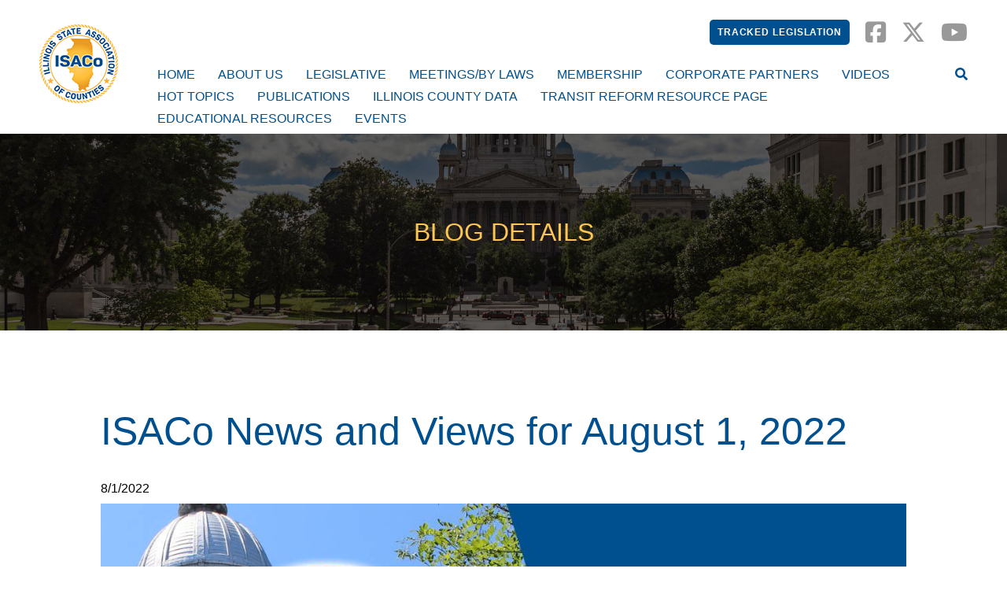

--- FILE ---
content_type: text/html; charset=utf-8
request_url: https://www.isacoil.org/Blog/Posts/88/Uncategorized/2022/8/ISACo-News-and-Views-for-August-1-2022/blog-post/
body_size: 19500
content:


<!doctype html>
<!--[if IE 9]><html class="lt-ie10" lang="en" > <![endif]-->
<html class="no-js" lang="en">

<head id="Head1"><link rel="stylesheet" href="https://use.typekit.net/fer1odd.css" /><meta charset="utf-8" /><meta http-equiv="X-UA-Compatible" content="IE=Edge,chrome=1" /><title>
	Blog | ISACOIL
</title>
<meta name="keywords" content="blog" />
<meta name="description" content="Read the latest blog posts from the Illinois State Association of Counties. " />
<meta property="og:type" content="website">
<meta property="og:site_name" content="ISACo">
<meta property="og:title" content="Illinois State Associations of Counties">
<meta property="og:description" content=" ISACo pursues state and federal policies that benefit Illinois counties. We provide a united voice yet recognize the different needs among the regions." />
<meta property="og:url" content="https://www.isacoil.org/">
<meta property="og:image" content=" 
https://www.isacoil.org/themes/apollo/assets/dist/images/logo-ISACo.png>
<meta property="og:image:alt" content="ISACo logo">
<meta property="og:locale" content="en_US" />

<script type='application/ld+json'> 
{
  "@context": "http://www.schema.org",
  "@type": ["WebSite", "Association", "LocalBusiness"],
"name": "Illinois State Association of Counties",
  "alternatename": "ISACo",
  "url": " https://www.isacoil.org",
"description": " ISACo pursues state and federal policies that benefit Illinois counties. We provide a united voice yet recognize the different needs among the regions.",
  "logo": "https://www.isacoil.org/themes/apollo/assets/dist/images/logo-ISACo.png",
  "image": "https://www.isacoil.org/themes/apollo/assets/dist/images/logo-ISACo.png ",
  "email": " jmccoy@isacoil.org",
  "telephone": " (217) 679-3368",   
  "maps": "https://goo.gl/maps/WVjF8B6VRhM2",
  "address": {
    	    "@type": "PostalAddress",
"addressCountry": "United States",   
    	    "streetAddress": "828 S. Second St Suite 102",
    	    "addressLocality": "Springfield",
    	    "addressRegion": "IL",
    	    "postalCode": "62704",
            "telephone" : "217-679-3368", 
               "areaServed" : {
"@type": "GeoCircle",
          "geoMidpoint": {
            "@type": "GeoCoordinates",
            "latitude": "39.792957",  
            "longitude": "-89.653076"
          }
          }
}
}}
</script>
<meta name="google-site-verification" content="bo8VwzUEjMFI1TpE3iGFBtz0yRtQyc-Ls_ImTL5uThE" />
<!-- Global site tag (gtag.js) - Google Analytics -->
<script async src="https://www.googletagmanager.com/gtag/js?id=G-P1HVZLEC70"></script>
<script>
  window.dataLayer = window.dataLayer || [];
  function gtag(){dataLayer.push(arguments);}
  gtag('js', new Date());

  gtag('config', 'G-P1HVZLEC70');
</script><meta name="google-site-verification" content="" /><meta name="msvalidate.01" content="D37F83595B3F111B96066F5A32B8B947" /><meta name="author" content="Apollo" /><meta name="viewport" content="width=device-width, initial-scale=1.0, maximum-scale=1.0, user-scalable=0" /><meta name="apple-mobile-web-app-title" content="Apollo" />

  <!--icons-->
  <link rel="apple-touch-icon" sizes="180x180" href="/themes/apollo/assets/dist/images/icons/apple-touch-icon.png" /><link rel="icon" type="image/png" sizes="32x32" href="/themes/apollo/assets/dist/images/icons/favicon-32x32.png" /><link rel="icon" type="image/png" sizes="16x16" href="/themes/apollo/assets/dist/images/icons/favicon-16x16.png" /><link rel="manifest" href="/themes/apollo/assets/dist/images/icons/site.webmanifest.json" /><link rel="mask-icon" href="/themes/apollo/assets/dist/images/icons/safari-pinned-tab.svg" color="#ffffff" /><meta name="msapplication-TileColor" content="#cdda01" /><meta name="msapplication-config" content="/themes/apollo/assets/dist/images/icons/browserconfig.xml" /><meta name="theme-color" content="#ffffff" />

  <!-- CSS -->
  
<link id="css_prodmain" rel="stylesheet" media="screen" href="/themes/apollo/assets/dist/css/main.min.css?v=20255329105314"></link>





<link id="css_prodsubpage" rel="stylesheet" media="screen" href="/themes/apollo/assets/dist/css/subpage.min.css?v=20242106112156"></link><link rel="stylesheet" href="https://cdnjs.cloudflare.com/ajax/libs/font-awesome/6.7.2/css/all.min.css" integrity="sha512-Evv84Mr4kqVGRNSgIGL/F/aIDqQb7xQ2vcrdIwxfjThSH8CSR7PBEakCr51Ck+w+/U6swU2Im1vVX0SVk9ABhg==" crossorigin="anonymous" referrerpolicy="no-referrer" />
<script>
        (function (i, s, o, g, r, a, m) {
            i['GoogleAnalyticsObject'] = r; i[r] = i[r] || function () {
                (i[r].q = i[r].q || []).push(arguments)
            }, i[r].l = 1 * new Date(); a = s.createElement(o),
            m = s.getElementsByTagName(o)[0]; a.async = 1; a.src = g; m.parentNode.insertBefore(a, m)
        })(window, document, 'script', '//www.google-analytics.com/analytics.js', 'ga');

        ga('create', 'UA-138681263-1', 'isacoil.org');
        ga('send', 'pageview');
</script>




    
  <script src="//code.jquery.com/jquery-latest.min.js"></script>

</head>

<body id="body1" class="subpage blog blog">
   
  

<!--[if lte IE 9]>
  <div class="ie-bar">
    <p>You are using an unsupported browser. Some web functions may not work correctly. <span><a href="http://browsehappy.com/" target="_blank">Please update your browser for the best user experience</a></span></p>
  </div>
<![endif]-->
  


  <form method="post" action="./" id="form1">
<div class="aspNetHidden">
<input type="hidden" name="__EVENTTARGET" id="__EVENTTARGET" value="" />
<input type="hidden" name="__EVENTARGUMENT" id="__EVENTARGUMENT" value="" />
<input type="hidden" name="__VIEWSTATE" id="__VIEWSTATE" value="/[base64]/[base64]/RDw3FL7vDD3tmmQQ==" />
</div>

<script type="text/javascript">
//<![CDATA[
var theForm = document.forms['form1'];
if (!theForm) {
    theForm = document.form1;
}
function __doPostBack(eventTarget, eventArgument) {
    if (!theForm.onsubmit || (theForm.onsubmit() != false)) {
        theForm.__EVENTTARGET.value = eventTarget;
        theForm.__EVENTARGUMENT.value = eventArgument;
        theForm.submit();
    }
}
//]]>
</script>


<script src="/WebResource.axd?d=YBr4hQZ5YuzPUNca6Sa2SuI717ERKGntVUJhWVXGbRawTJP6j8yi1gps77TgkAZotYa_YUBjTLkVeBYH6US55MjMfhtNVtk5bauGzOcd5E41&amp;t=638901356248157332" type="text/javascript"></script>


<script src="/ScriptResource.axd?d=0wuBjHU0ws2oFZORpPThdgb7g-Z-n6EX4LphkFcs3AGQ-apNFjuCcrrpV7w71jBKE-u9IA1NMhwrmxTg0mN-apBHO7OPFAZKOvynAfJaida-BXTb5qoFZHXrw51pXXrD3HdSEUlRf4X96ZAhcWPlQL0JB0cO0iMSQpdIYDUg1ETAsuYDk23mondx7OCeXyqa0&amp;t=5c0e0825" type="text/javascript"></script>
<script type="text/javascript">
//<![CDATA[
if (typeof(Sys) === 'undefined') throw new Error('ASP.NET Ajax client-side framework failed to load.');
//]]>
</script>

<script src="/ScriptResource.axd?d=7wnh9wn6z53YXpN3_nBWSB45fgtjHKlwY-gvY6zQOpkD-pIYhwk5BcMKDF5QPBJhlASWqdYJ6Zk8QquvST0V0bFnV9R_qDEzQz65-u0h26Z6mlUwt37taNx4JUrBlxa14Fww2QFrhhu7IaJWmYQZce0WcNLiEZRAvX5QL_KIfksMngG_0WIE89cpU6GxsWEo0&amp;t=5c0e0825" type="text/javascript"></script>
<div class="aspNetHidden">

	<input type="hidden" name="__VIEWSTATEGENERATOR" id="__VIEWSTATEGENERATOR" value="66677877" />
</div>
    <script type="text/javascript">
//<![CDATA[
Sys.WebForms.PageRequestManager._initialize('ctl00$sm1', 'form1', [], [], [], 90, 'ctl00');
//]]>
</script>


    

<header class="primary" id="header">

  <a class="skipcontent" href="#main" tabindex="0">Skip to Main Content</a>

  <div class="wrap-global">
    <div class="social-nav">
 <ul>
<li><a href="/bills" class="btn btn-primary bill-tracker">Tracked Legislation</a></li>

        
        <li><a href="https://www.facebook.com/ISACOIL" title="Out square-facebook page" target="_blank"><span class="fa-brands fa-square-facebook"></span></a></li>
        
    
        
        <li><a href="https://x.com/ISACoTweetz" title="Out x-twitter page" target="_blank"><span class="fa-brands fa-x-twitter"></span></a></li>
        
    
        
        <li><a href="https://www.youtube.com/@joemccoy5747" title="Out youtube page" target="_blank"><span class="fa-brands fa-youtube"></span></a></li>
        
    
</ul>
</div>
  </div>

  
  <div id="header_brandingSP" class="branding">
	
    <h2 class="sr-only">ISACo</h2>
    <a href="/" aria-label="Go to ISACo Homepage"><span class="logo"></span></a>
  
</div>

  <div class="nav-wrapper">
    <nav class="nav-primary">
      <h2 class="sr-only">Main Navigation</h2>
      <div class="nav-toggle" tabindex="0" aria-label="Navigation Menu">
        <span class="fas fa-bars" aria-label="Open Menu"><span class="text">Menu</span></span>
        <span class="fas fa-times" aria-label="Close Menu"><span class="text">Close</span></span>
      </div>
      <ul class="ul1">
	<li id="home" class="li1 first_child"><a id="mainnav-home" class="a1" href="/home/">Home</a></li>
	<li id="about-us" class="li1 has_children"><a id="mainnav-about-us" class="a1" href="/about-us/">About Us</a><ul class="ul2 is_child ">
	<li id="2e6de0b6-33f1-456e-8ef7-04d92147dc74" class="li2 first_child last_child is_child"><a id="mainnav-2e6de0b6-33f1-456e-8ef7-04d92147dc74" class="a2" href="/contact-us">Contact Us</a></li>
</ul>
</li>
	<li id="legislative" class="li1 has_children"><a id="mainnav-legislative" class="a1" href="/legislative/">Legislative</a><ul class="ul2 is_child ">
	<li id="news-enewsletters" class="li2 first_child is_child"><a id="mainnav-news-enewsletters" class="a2" href="/legislative/news-enewsletters/">News and Views E-Newsletters</a></li>
	<li id="policy-briefs-and-position-papers" class="li2 has_children is_child"><a id="mainnav-policy-briefs-and-position-papers" class="a2" href="/legislative/policy-briefs-and-position-papers/">Policy Briefs and Fact Sheets</a></li>
	<li id="isaco-policy-committees" class="li2 is_child"><a id="mainnav-isaco-policy-committees" class="a2" href="/legislative/isaco-policy-committees/">ISACo Policy Committees</a></li>
	<li id="44401645-5772-46da-bee5-38b5bff6c584" class="li2 is_child"><a id="mainnav-44401645-5772-46da-bee5-38b5bff6c584" class="a2" href="https://www.isacoil.org/bills">Tracked Legislation </a></li>
	<li id="2024-post-session" class="li2 is_child"><a id="mainnav-2024-post-session" class="a2" href="/legislative/2024-post-session/">2024 Post-Session Information</a></li>
	<li id="2024-legislation-approved-by-both-chambers" class="li2 is_child"><a id="mainnav-2024-legislation-approved-by-both-chambers" class="a2" href="/legislative/2024-legislation-approved-by-both-chambers/">2024 Legislation Approved by Both Chambers</a></li>
	<li id="f57f12f5-427d-4581-9373-bd8ba0baa229" class="li2 is_child"><a id="mainnav-f57f12f5-427d-4581-9373-bd8ba0baa229" class="a2" href="https://www.isacoil.org/brief-and-fact-sheets">Policy Briefs</a></li>
	<li id="2025-legislative-agenda" class="li2 is_child"><a id="mainnav-2025-legislative-agenda" class="a2" href="/legislative/2025-legislative-agenda/">2026 Legislative Agenda</a></li>
	<li id="2025-post-session-information" class="li2 is_child"><a id="mainnav-2025-post-session-information" class="a2" href="/legislative/2025-post-session-information/">2025 Post-Session Information</a></li>
</ul>
</li>
	<li id="meetingsby-laws" class="li1"><a id="mainnav-meetingsby-laws" class="a1" href="/meetingsby-laws/">Meetings/By Laws</a></li>
	<li id="membership" class="li1"><a id="mainnav-membership" class="a1" href="/membership/">Membership</a></li>
	<li id="corporate-partners" class="li1 has_children"><a id="mainnav-corporate-partners" class="a1" href="/corporate-partners/">Corporate Partners</a><ul class="ul2 is_child ">
	<li id="att" class="li2 first_child is_child"><a id="mainnav-att" class="a2" href="/corporate-partners/att/">AT&T</a></li>
	<li id="comcast" class="li2 is_child"><a id="mainnav-comcast" class="a2" href="/corporate-partners/comcast/">Comcast</a></li>
	<li id="nationwide" class="li2 is_child"><a id="mainnav-nationwide" class="a2" href="/corporate-partners/nationwide/">Nationwide</a></li>
	<li id="mahoney-silverman-and-cross" class="li2 is_child"><a id="mainnav-mahoney-silverman-and-cross" class="a2" href="/corporate-partners/mahoney-silverman-and-cross/">Mahoney, Silverman and Cross</a></li>
	<li id="iprime-pma" class="li2 is_child"><a id="mainnav-iprime-pma" class="a2" href="/corporate-partners/iprime-pma/">IPrime PMA</a></li>
	<li id="public-surplus" class="li2 is_child"><a id="mainnav-public-surplus" class="a2" href="/corporate-partners/public-surplus/">Public Surplus </a></li>
	<li id="united-healthcare" class="li2 is_child"><a id="mainnav-united-healthcare" class="a2" href="/corporate-partners/united-healthcare/">United HealthCare</a></li>
	<li id="linebarger-attorneys-at-law" class="li2 is_child"><a id="mainnav-linebarger-attorneys-at-law" class="a2" href="/corporate-partners/linebarger-attorneys-at-law/">Linebarger Attorneys at Law</a></li>
	<li id="constellation" class="li2 is_child"><a id="mainnav-constellation" class="a2" href="/corporate-partners/constellation/">Constellation Telecom</a></li>
	<li id="intergovernmental" class="li2 is_child"><a id="mainnav-intergovernmental" class="a2" href="/corporate-partners/intergovernmental/">Intergovernmental Personnel Benefit Cooperative</a></li>
	<li id="ascendant-app" class="li2 is_child"><a id="mainnav-ascendant-app" class="a2" href="/corporate-partners/ascendant-app/">GovText Ascendant App, Inc. </a></li>
	<li id="cleargov" class="li2 is_child"><a id="mainnav-cleargov" class="a2" href="/corporate-partners/cleargov/">ClearGov</a></li>
	<li id="advanced-correctional-healthcare-inc" class="li2 is_child"><a id="mainnav-advanced-correctional-healthcare-inc" class="a2" href="/corporate-partners/advanced-correctional-healthcare-inc/">Advanced Correctional Healthcare, Inc.</a></li>
	<li id="national-fitness-campaign" class="li2 is_child"><a id="mainnav-national-fitness-campaign" class="a2" href="/corporate-partners/national-fitness-campaign/">National Fitness Campaign</a></li>
	<li id="kings-financial-consulting" class="li2 is_child"><a id="mainnav-kings-financial-consulting" class="a2" href="/corporate-partners/kings-financial-consulting/">Kings Financial Consulting Inc.</a></li>
	<li id="savi" class="li2 last_child is_child"><a id="mainnav-savi" class="a2" href="/corporate-partners/savi/">Savi</a></li>
</ul>
</li>
	<li id="videos" class="li1"><a id="mainnav-videos" class="a1" href="/videos/">Videos</a></li>
	<li id="hot-topics" class="li1"><a id="mainnav-hot-topics" class="a1" href="/hot-topics/">Hot Topics</a></li>
	<li id="publications" class="li1"><a id="mainnav-publications" class="a1" href="/publications/">Publications </a></li>
	<li id="illinois-county-data" class="li1"><a id="mainnav-illinois-county-data" class="a1" href="/illinois-county-data/">Illinois County Data</a></li>
	<li id="transit-reform-resource-page" class="li1"><a id="mainnav-transit-reform-resource-page" class="a1" href="/transit-reform-resource-page/">Transit Reform Resource Page</a></li>
	<li id="educational-resources" class="li1"><a id="mainnav-educational-resources" class="a1" href="/educational-resources/">Educational Resources</a></li>
	<li id="events" class="li1 has_children"><a id="mainnav-events" class="a1" href="/events/">Events</a><ul class="ul2 is_child ">
	<li id="legislative-conference" class="li2 first_child last_child is_child"><a id="mainnav-legislative-conference" class="a2" href="/events/legislative-conference/">Legislative Conference </a></li>
</ul>
</li>
</ul>






      <span class="search-toggle" tabindex="0" aria-label="Open Site Search">
        <span class="fas fa-search"></span>
      </span>
    </nav>
  </div>

  <div class="search-box">
    <span class="fas fa-times" tabindex="0" aria-label="Close Search"></span>
    <div id="header_search_pnlSearchBox" class="search-container" onkeypress="javascript:return WebForm_FireDefaultButton(event, &#39;header_search_btnSearch&#39;)">
	
  <label for="header_search_txtSearch" id="header_search_lblSearch" class="sr-only">Search</label>
  <input name="ctl00$header$search$txtSearch" type="text" id="header_search_txtSearch" placeholder="Search..." aria-label="Search" />
  <a id="header_search_btnSearch" class="btn-search" title="Click to Search" href="javascript:__doPostBack(&#39;ctl00$header$search$btnSearch&#39;,&#39;&#39;)"><span class="fa fa-search"></span></a>

</div>
  </div>

</header>


<link rel="stylesheet" href="https://use.fontawesome.com/releases/v5.2.0/css/all.css" integrity="sha384-hWVjflwFxL6sNzntih27bfxkr27PmbbK/iSvJ+a4+0owXq79v+lsFkW54bOGbiDQ" crossorigin="anonymous">
<script type="text/javascript" src="/views/alerts/alerts.js" defer="defer"></script>
<link rel="stylesheet" type="text/css" href="/views/alerts/alerts.css" />

    <section class="banner-wrapper" aria-label="Subpage Banner">
      <h1>Blog Details</h1>
      <br>
    </section>

    <main id="main">

      <section class="main-content" aria-label="main content">
        


<div class="blog-detail">

    <h1>ISACo News and Views for August 1, 2022</h1>


    <span id="ctl16_lblDatePosted" class="pubdate">8/1/2022</span>
    <span id="ctl16_lblAuthor" class="author">Joe McCoy</span>

    <div class="categories">
        <ul>
            <li>
                <a id="ctl16_hlAllCategories" href="/blog/">All Categories</a></li>
            
        </ul>
    </div>

    <div class="tags">
        
        
                <ul>
            
                </ul>
            
    </div>
    <div id="ctl16_pnlFeaturedImage">
	
        <div class="featured-iamge">
            <img id="ctl16_imgFeaturedImage" src="/Resources/d5063086-6d7b-4878-b3cd-ba65b49acd0e/featured.jpg" />
        </div>
    
</div>

    <div class="copy">
        <p>
            <p>This week's Illinois State Association of Counties (ISACo) <em>News and Views</em> e-newsletter <span>shares our updated report on Public Acts enacted in 2022 that affect or are of interest to counties,</span>&nbsp;includes information about additional flexibility for using American Rescue Plan Act (ARPA) funds for affordable housing, makes counties aware of the August 1 opening of the application period for Illinois Transportation Enhancement Program (ITEP) funding, informs about a new Executive Order creating a statewide office focused on distribution of opioid settlement funds, encourages county officials and staff to participate in the National Association of Counties (NACo) High Performance Leadership Academy,&nbsp;spotlights ISACo corporate partner Christopher B. Burke Engineering and invites counties to join ISACo.</p>
<p><strong>ISACo 2022 Public Acts Report&nbsp;</strong><strong></strong></p>
<p>ISACo has published our <a href="https://www.isacoil.org/Resources/e27cb349-5f3f-4c80-b674-26cf22b5a951/Bills%20Approved%20by%20Both%20Chambers%20Report%20-%202022.pdf"><em>Public Acts Report: Legislation of Interest to Counties in 2022</em></a>.&nbsp;The 24-page report organizes new Public Acts by category and includes a synopsis as well as ISACo's position. The report is available on ISACo's website along&nbsp;with our <a href="https://www.isacoil.org/legislative/2022-post-session-information/">post-session legislative information</a>.</p>
<p><strong>Utilization of ARPA Funds for Affordable Housing</strong></p>
<p>On July 27, the U.S. Department of Treasury (Treasury) <a href="https://home.treasury.gov/news/press-releases/jy0889">released new guidance</a> that provides additional flexibility to use American Rescue Plan Act (ARPA) State and Local Fiscal Recovery Funds (Recovery Funds) to boost the supply of affordable housing. This updated guidance follows the White House’s recently released <a href="https://www.whitehouse.gov/briefing-room/statements-releases/2022/05/16/president-biden-announces-new-actions-to-ease-the-burden-of-housing-costs/">Housing Supply Action Plan</a> that outlines how counties can leverage ARPA dollars for affordable housing.</p>
<p>Ahead of the updated guidance, <a href="https://naco.sharefile.com/d-s1d14189f835d423fb495c1909a31e939">the National Association of Counties (NACo) urged Treasury</a> to provide this additional flexibility to ensure counties can use Recovery Funds to build and preserve desperately needed affordable rental housing.</p>
<p>Key highlights of the update guidance include:</p>
<p><span style="text-decoration: underline;">Increased flexibility to use Recovery Funds for long-term affordable housing loans:</span> As outlined in the Final Rule, Recovery Funds may be used to finance long-term affordable housing loans. SLFRF permits funds to be used, among other uses, to combat the public health and negative economic effects of the pandemic, including by building affordable housing. The updated guidance allows counties to use Recovery Funds to fully finance long-term affordable housing loans, including the principal of any such loans, subject to certain conditions. These changes will facilitate significant additional financing for affordable housing projects, including those that may be eligible for additional assistance under Treasury’s Low Income Housing Credit (LIHTC).</p>
<p><span style="text-decoration: underline;">Expanded eligible uses:</span> Under Treasury’s Final Rule, counties were permitted to use funds for affordable housing, identifying uses consistent with two major U.S. Department of Housing and Urban Development (HUD) programs – the National Housing Trust Fund (NTF) and Home investments Partnerships Program (HOME) – as presumptively eligible under the Recovery Fund. The updated guidance expands that list to include an expanded range of federal programs from multiple agencies, permitting more options for how states and local governments can presumptively use funds for affordable housing. Additionally, Treasury updated its guidance to clarify that Recovery Funds may be used to finance the development, repair, or operation of any affordable rental housing unit that provides long-term affordability of 20 years or more to households at or below 65 percent of the local area median income.</p>
<p><span style="text-decoration: underline;">Treasury and HUD released new “How-To” guide:</span> Treasury worked with the U.S. Department of Housing and Urban Development (HUD) to publish a <a href="https://home.treasury.gov/system/files/136/Affordable-Housing-How-To-Guide.pdf">How-to Guide for Affordable Housing</a>. The guide provides a summary of how counties can use ARPA Recovery Funds for affordable housing and combine these dollars with other federal funds. In addition to this guide, Treasury and HUD will host a series of webinars, which will be announced at a later date.</p>
<p><u>Updated Treasury FAQs related to affordable housing</u></p>
<p>Treasury has reflected the above updates related to eligible housing expenditures in their <a href="https://home.treasury.gov/system/files/136/SLFRF-Final-Rule-FAQ.pdf">Final Rule FAQs</a>. Specific updates include:</p>
<p><span style="text-decoration: underline;">FAQ 2.14 (pgs. 10-11):</span> The updated FAQ reflects new presumptively eligible uses, which include:</p>
<p>1. projects that would be eligible for funding under an expanded list of federal housing programs and;</p>
<p>2. projects for the development, repair or operation of affordable rental housing with certain income and affordability requirements.</p>
<p><span style="text-decoration: underline;">Presumption 1:</span> In addition to projects funded by the National Housing Trust Fund (NTF) and Home Investment Partnerships Program (HOME), which were already eligible under previous guidance, any projects funded by the following federal housing program are now also eligible:</p>
<ul>
<li>The Low-Income Housing Tax Credit (administered by Treasury).</li>
<li>The Public Housing Capital Fund (administered by HUD).</li>
<li>Section 202 Supportive Housing for the Elderly Program and Section 811</li>
<li>Supportive Housing for Persons with Disabilities Program (administered by&nbsp;HUD).</li>
<li>Project-Based Rental Assistance (PBRA) (administered by HUD)</li>
<li>Multifamily Preservation &amp; Revitalization program (administered by USDA).</li>
</ul>
<p><span style="text-decoration: underline;">Important note:</span> These programs use different income limits than the definitions of low- and moderate-income adopted by Treasury.&nbsp; If a county chooses to invest in an affordable housing project under the above federal program, the investment agreement must adhere to all applicable local codes and requirements related to: Resident income restrictions; period of affordability and related covenant requirements for assisted units; tenant protections; and housing quality standards.</p>
<p><span style="text-decoration: underline;">Presumption 2:</span> Under the new guidance, Treasury will presume that an investment in the development, repair, or operation of any affordable rental housing unit is an eligible use of Recovery Funds if the unit has a limited maximum income of 65 percent area median income (AMI, as imposed through a covenant, land use restriction agreement, or other enforceable legal requirements for a period of at least 20 years). <strong>A jurisdiction may establish a longer period of affordability at its discretion.</strong></p>
<p>Counties may use Recovery Funds as part of the financing for a mixed-income housing project if the total financing made up of Recovery Funds does not exceed the total development costs attributable to affordable housing units limited to households at or below 65 percent AMI for the affordability period.</p>
<p><span style="text-decoration: underline;">FAQ 4.9 (pgs. 35-36):</span> The updated FAQ reflects loans to fund investments in affordable housing projects. Recovery Funds can be used to finance certain loans that finance affordable housing investments. Counties may use Recovery Funds to make loans to finance affordable housing projects, funding the full principal amount of the loan, if the loan and project meet the following requirements:</p>
<ul>
<li>The loan has a term of no less than 20 years.</li>
<li>The affordable housing project being financed has an affordability period of no less than 20 years AFTER the project or assisted units are available for occupancy after ARPA investment.</li>
<li>For loans to finance projects expected to be eligible for the low-income housing credit the project owner must agree to waive any right to request a qualified contract and repay any loaned funds to the entity that originated the loan at the time the project becomes non-compliant.</li>
</ul>
<p>ISACo will&nbsp;continue to partner with NACo to monitor and communicate new developments concerning ARPA funds. Please feel welcome to contact us at <a href="mailto:info@isacoil.org">info@isacoil.org</a>&nbsp;if we can be of assistance.</p>
<p><strong>Illinois Transportation Enhancement Program</strong><span>&nbsp;&nbsp;</span></p>
<p>The application period for the Illinois Transportation Enhancement Program (ITEP) begins August 1.<span>&nbsp;</span>Projects eligible for funding through ITEP include biking and walking paths, trails, streetscape beautification work and other improvements designed to encourage safe travel across the various modes of transportation at the local level.</p>
<p><span>Applicants can include local governments and regional planning commissions as well as nonprofit and private entities with a public sponsor. The maximum award is $3 million. For more information, including instructions on how to view and participate in webinars on the application process, visit the&nbsp;</span><a href="http://www.idot.illinois.gov/transportation-system/local-transportation-partners/county-engineers-and-local-public-agencies/funding-opportunities/ITEP"><span>Illinois Transportation Enhancement Program</span></a><span> page.</span></p>
<p><strong>Pritzker Issues Executive Order on Opioids</strong></p>
<p><span>On July 29, Gov. J.B. Pritzker issued an executive order for the creation of a statewide office to oversee the distribution of an&nbsp;estimated $760 million to Illinois communities most affected by opioid addiction.</span></p>
<p><span>Illinois and other states are the&nbsp;recipients of a national $26 billion opioid settlement agreement with three of the country’s major pharmaceutical distributors: Cardinal, McKesson and AmerisourceBergen and one manufacturer, Johnson &amp; Johnson. Last February, Attorney General Kwame Raoul&nbsp;announced that Illinois' expected share of&nbsp;opioid lawsuit revenue is $760 million to be paid over 18 years.&nbsp;</span></p>
<p><span>Attorney General Raoul revealed another potential agreement with opioid maker Allergan for as much as $2.37 billion. If finalized, this settlement, along with a settlement involving Teva Pharmaceuticals, could provide up to another $6.6 billion to communities nationwide.</span></p>
<p><span>The&nbsp;following statement can be attributed to Governor Pritzker:</span></p>
<blockquote>
<p><span>“The opioid crisis will go down as one of the most disturbing examples of corporate greed and medical mismanagement in human history, giving way to an epidemic that has become more deadly almost every year of the last 40 years. This has disproportionately impacted communities of color, which have experienced some of the highest rates of overdose deaths in the state.”</span></p>
</blockquote>
<p><span>ISACo will&nbsp;continue to keep counties apprised of the settlement and how eligible communities can access the funds.</span></p>
<p><span>A press release with&nbsp;additional information is <a href="https://www.illinois.gov/news/press-release.25240.html">available via this link.</a></span></p>
<p><strong>NACo High Performance&nbsp;Leadership Academy</strong></p>
<p>The <a href="https://www.naco.org/resources/education-and-training/naco-high-performance-leadership-academy">NACo High Performance Leadership Academy</a> is an innovative, completely online 12-week program created to equip frontline county government professionals with practical leadership skills to deliver results for counties and communities. (Click <a href="https://www.naco.org/resources/education-and-training/naco-enterprise-cybersecurity-leadership-academy">here</a> to learn about NACo's Enterprise Cybersecurity Leadership Academy.)</p>
<p>With a robust curriculum developed by the <a target="_blank" href="https://www.pdaleadership.com/" rel="noopener">Professional Development Academy</a> in partnership with Fortune 1000 executives, public sector leaders, world-renowned academics and thought leaders, including General Colin Powell and Dr. Marshall Goldsmith, HPLA was designed specifically for the unique challenges and opportunities of serving in county government.</p>
<h2 style="text-align: center;"><strong>CORPORATE SPONSOR SPOTLIGHT</strong></h2>
<h2><img src="/Resources/7574eab8-a83b-4b84-970d-6b69ab535df2/c9ca2c_25be9930de634d93ae2b2ef10b2173e5_mv2.jpg" alt="" style="display: block; margin-left: auto; margin-right: auto;" height="174" width="174"></h2>
<p>This week's corporate partner spotlight highlights ISACo's partnership with Christopher B. Burke Engineering.</p>
<p>Started in 1986, Christopher B. Burke Engineering, LTD. is a full-service consulting engineering and surveying firm specializing in civil, transportation/highway, municipal, traffic, water resources, environmental, structural and mechanical engineering. The company provides not only design services, but also planning, preliminary engineering, permitting, and construction observation. Christopher B. Burke Engineering, LTD. successfully completed the design, permitting and construction of numerous major transportation projects, flood control reservoirs, pump stations, embankments, water mains and water systems, storm sewers, and large open channels.&nbsp;</p>
<p>More information about the services provided by Christopher B. Burke Engineering is <a href="https://www.cbbel.com">available via this link</a>.</p>
<p><a href="/corporate-partners/">Click on this link</a> to learn more about the benefits and opportunities available through ISACo's Corporate Partner Program.</p>
<p><span></span><strong><em>Become an ISACo Member!</em></strong></p>
<div>
<p><span>Is your county a member of ISACo? If not, why not?</span></p>
<p><span>ISACo is a statewide association whose mission is to empower county officials to provide excellent service to their residents. </span></p>
<p><span>ISACo member counties are comprised of forward-thinking public servants who recognize that the challenges confronting county governments require new and innovative ideas, collaborative solutions and collective advocacy at the state and federal levels of government. </span></p>
<p><span>Members of the association will benefit from education and training opportunities, peer-to-peer networking, shared resources and robust representation before policymakers at various levels of government. ISACo creates and connects county officials to these opportunities and successfully equips them to make counties ideal places to live, work and play. </span></p>
<p><span>If your county is interested in discussing membership in ISACo, please contact Executive Director Joe McCoy at (217) 679-3368 or jmccoy@isacoil.org. ISACo member counties are <a href="https://www.isacoil.org/about-us/">listed here.</a> Thank you for your consideration.</span></p>
</div>
        </p>
    </div>

    <div class="blog-return-link">
        <a href="/Blog/">More Posts</a>
    </div>
</div>



      </section>

    </main>

    <footer>
      <div class="footer-top">
        <div class="footer-copy">
          <p>©
<script>// <![CDATA[
document.write(new Date().getFullYear())
// ]]></script>
Illinois State Association of Counties</p>
        </div>
        <div class="footer-links">
          <ul>
<li><a href="/bills/">Tracked Legislation</a></li>
<li><a href="/privacy-policy/">Privacy</a></li>
<li><a href="/terms-of-use/">Terms of Use</a></li>
<li><a href="/contact-us/">Contact</a></li>
</ul>
        </div>
      </div>
      <div class="footer-bottom">
        <div class="footer-information">
          <div class="four-column mceNonEditable">
<div class="col mceEditable">
<h3><strong>Address</strong></h3>
<p><a target="_blank" href="https://goo.gl/maps/Nc97AEdT3xkrAUZw9" rel="noopener">427 E Monroe Street<br>Suite 200<br>Springfield, IL 62701</a></p>
</div>
<div class="col mceEditable">
<h3><strong>Email</strong></h3>
<p><a href="mailto:info@isacoil.org">info@isacoil.org</a></p>
</div>
<div class="col mceEditable">
<h3><strong>Phone</strong></h3>
<p><a href="tel:217-679-3368">(217) 679-3368</a></p>
</div>
<div class="col mceEditable">
<div class="social-nav">
 <ul>
<li><a href="/bills" class="btn btn-primary bill-tracker">Tracked Legislation</a></li>

        
        <li><a href="https://www.facebook.com/ISACOIL" title="Out square-facebook page" target="_blank"><span class="fa-brands fa-square-facebook"></span></a></li>
        
    
        
        <li><a href="https://x.com/ISACoTweetz" title="Out x-twitter page" target="_blank"><span class="fa-brands fa-x-twitter"></span></a></li>
        
    
        
        <li><a href="https://www.youtube.com/@joemccoy5747" title="Out youtube page" target="_blank"><span class="fa-brands fa-youtube"></span></a></li>
        
    
</ul>
</div>
</div>
</div>
<br>
        </div>
      </div>
      <div class="footer-antilles">
        <div class="brand">
          <img src="/themes/apollo/assets/dist/images/antilles-logo.png" alt="Antilles Content Management System">
        </div>
        <div class="tagline">
          <span><a href="https://www.getantilles.com" target="_blank">Powered by LRS Antilles</a></span>
        </div>
      </div>
      <a class="scroll-to-top" aria-label="scroll back to top"></a>
    </footer>

  </form>

  <!-- Vendor JS -->
  <script src="//cdnjs.cloudflare.com/ajax/libs/modernizr/2.8.3/modernizr.min.js"></script>

  <!-- Begin Constant Contact Active Forms -->
  <script> var _ctct_m = "4fe7681d962b1d025075eb76deacb91b"; </script>
  <script id="signupScript" src="//static.ctctcdn.com/js/signup-form-widget/current/signup-form-widget.min.js" async defer></script>
  <!-- End Constant Contact Active Forms -->

  <!-- LRS JS -->
  





<div id="js_productionsubpage">
	
  <script src="/themes/apollo/assets/dist/js/main.js?v=20200721050747"></script>
  <script src="/themes/apollo/assets/dist/js/subpage.js?v=20205426025408"></script>

</div>

  
</body>
</html>


--- FILE ---
content_type: text/css
request_url: https://www.isacoil.org/themes/apollo/assets/dist/css/subpage.min.css?v=20242106112156
body_size: 12833
content:
@charset "UTF-8";/*!
* WS Starter
* Designed by LRS Web Solutions (http://lrswebsolutions.com)
* Visit http://lrswebsolutions.com
*/.sr-only{position:absolute;width:1px;width:.0625rem;height:1px;height:.0625rem;padding:0;margin:-1px;margin:-.0625rem;overflow:hidden;clip:rect(0,0,0,0);border:0;color:#000;background:#fff}.offscreen{position:absolute;top:-9999px;top:-624.9375rem;left:-9999px;left:-624.9375rem}.hide{display:none}.show{display:initial}.invisible{visibility:hidden}.clear{display:block;clear:both}.clear-after:after{display:table;clear:both;content:""}.float-center{display:block;margin-right:auto;margin-left:auto}.float-left{float:left}.float-right{float:right}.text-left{text-align:left}.text-right{text-align:right}.text-center{text-align:center}.text-justify{text-align:justify}@media (orientation:landscape){.show-landscape{display:block}}@media (orientation:portrait){.show-landscape{display:none}}@media (orientation:portrait){.show-portrait{display:block}}@media (orientation:landscape){.show-portrait{display:none}}@media (orientation:landscape){.hide-landscape{display:none}}@media (orientation:portrait){.hide-landscape{display:block}}@media (orientation:portrait){.hide-portrait{display:none}}@media (orientation:landscape){.hide-portrait{display:block}}@media (min-width:991px){.show-small-only{display:none}}@media (min-width:0) and (max-width:990px){.show-medium-only{display:none}}@media (min-width:1024px){.show-medium-only{display:none}}.show-large-only{display:none}@media (min-width:1024px) and (max-width:1340px){.show-large-only{display:block}}@media (min-width:1341px){.show-large-only{display:none}}.show-xlarge-only{display:none}@media (min-width:1341px) and (max-width:1399px){.show-xlarge-only{display:block}}@media (min-width:1400px){.show-xlarge-only{display:none}}.show-xxlarge-only{display:none}@media (min-width:1400px){.show-xxlarge-only{display:none}}.show-medium-up{display:none}@media (min-width:991px){.show-medium-up{display:block}}.show-large-up{display:none}@media (min-width:1024px){.show-large-up{display:block}}.show-xlarge-up{display:none}@media (min-width:1341px){.show-xlarge-up{display:block}}.show-xxlarge-up{display:none}@media (min-width:1400px){.show-xxlarge-up{display:block}}@media (min-width:0) and (max-width:990px){.hide-small-only{display:none}}@media (min-width:991px) and (max-width:1023px){.hide-medium-only{display:none}}@media (min-width:1024px) and (max-width:1340px){.hide-large-only{display:none}}@media (min-width:1341px) and (max-width:1399px){.hide-xlarge-only{display:none}}@media (min-width:1400px){.hide-xxlarge-only{display:none}}@media (min-width:991px){.hide-medium-up{display:none}}@media (min-width:1024px){.hide-large-up{display:none}}@media (min-width:1341px){.hide-xlarge-up{display:none}}@media (min-width:1400px){.hide-xxlarge-up{display:none}}.sidebar-layout{overflow-x:hidden}.sidebar-layout main{padding:0!important;display:flex;flex-wrap:wrap}.sidebar-layout main .main-content{width:100%;padding:65px 20px 30px;padding:4.0625rem 1.25rem 1.875rem}@media (min-width:991px){.sidebar-layout main .main-content{width:70%;padding:100px 110px;padding:6.25rem 6.875rem}}.sidebar-layout main .sidebar-content{width:100%;background:#d5d5d5;padding:30px 20px;padding:1.875rem 1.25rem}@media (min-width:991px){.sidebar-layout main .sidebar-content{padding:100px 80px 100px 55px;padding:6.25rem 5rem 6.25rem 3.4375rem;width:30%;position:relative}.sidebar-layout main .sidebar-content:before{content:"";background:#f7f7f7;width:100vw;height:100%;position:absolute;display:inline-block;z-index:0;top:0}}.sidebar-layout.left main .main-content{order:1}@media (min-width:991px){.sidebar-layout.left main .main-content{order:2}}.sidebar-layout.left main .sidebar-content{order:2}.sidebar-layout.left main .sidebar-content:before{right:100%}@media (min-width:991px){.sidebar-layout.left main .sidebar-content{order:1}}.sidebar-layout.right main .main-content{order:1}.sidebar-layout.right main .sidebar-content{order:2}.sidebar-layout.right main .sidebar-content:before{left:100%}.sidebar-layout.two .main-content{order:1;width:100%;padding:65px 20px 30px;padding:4.0625rem 1.25rem 1.875rem}@media (min-width:991px){.sidebar-layout.two .main-content{order:2;width:50%;padding:100px 110px;padding:6.25rem 6.875rem}}.sidebar-layout.two .sidebar-content{width:100%;padding:30px 20px;padding:1.875rem 1.25rem}@media (min-width:991px){.sidebar-layout.two .sidebar-content{padding:100px 80px 100px 55px;padding:6.25rem 5rem 6.25rem 3.4375rem;width:25%}}.sidebar-layout.two .sidebar-content.left{order:2}.sidebar-layout.two .sidebar-content.left:before{right:100%}@media (min-width:991px){.sidebar-layout.two .sidebar-content.left{order:1}}.sidebar-layout.two .sidebar-content.right{order:3}.sidebar-layout.two .sidebar-content.right:before{left:100%}@media (min-width:991px){.sidebar-layout.two .sidebar-content.right{order:3}}.two-column-layout main{padding:100px 165px;padding:6.25rem 10.3125rem;display:inline-flex;flex-wrap:wrap;justify-content:space-between;width:100%}.two-column-layout main .column{padding:0 20px;padding:0 1.25rem;width:100%}@media (min-width:991px){.two-column-layout main .column{width:calc(50% - 50px);width:calc(50% - 3.125rem)}}.three-column-layout main{padding:100px 165px;padding:6.25rem 10.3125rem;display:inline-flex;flex-wrap:wrap;justify-content:space-between;width:100%}.three-column-layout main .column{padding:0 20px;padding:0 1.25rem;width:100%}@media (min-width:991px){.three-column-layout main .column{width:33%}}.content-form{position:relative;overflow:hidden;margin-right:-15px;margin-right:-.9375rem;margin-left:-15px;margin-left:-.9375rem}.content-form .form-footer,.content-form .form-header,.content-form h2{padding-right:15px;padding-right:.9375rem;padding-left:15px;padding-left:.9375rem}.content-form .form-footer p:empty,.content-form .form-header p:empty,.content-form h2 p:empty{margin:0}.content-form p{padding-right:15px;padding-right:.9375rem;padding-left:15px;padding-left:.9375rem;clear:both}.content-form p:empty{display:none}.content-form hr{margin-left:15px;margin-left:.9375rem;width:calc(100% - 30px);width:calc(100% - 1.875rem);clear:both}.content-form .form-footer{margin-top:30px;margin-top:1.875rem}.content-form .validation-summary{display:none}.content-form fieldset{display:inline-block;width:auto;min-width:-moz-min-content;min-width:min-content;border:0;margin:0 0 30px 0;margin:0 0 1.875rem 0;padding:0}.content-form fieldset:last-of-type{margin-bottom:0}.content-form label{position:relative;display:inline-block;clear:both}.content-form label.sr-only{position:absolute;width:1px;width:.0625rem;height:1px;height:.0625rem;padding:0;margin:-1px;margin:-.0625rem;overflow:hidden;clip:rect(0,0,0,0);border:0;color:#000;background:#fff}.content-form input[type=date],.content-form input[type=datetime-local],.content-form input[type=datetime],.content-form input[type=email],.content-form input[type=file],.content-form input[type=month],.content-form input[type=number],.content-form input[type=password],.content-form input[type=search],.content-form input[type=tel],.content-form input[type=text],.content-form input[type=time],.content-form input[type=url],.content-form input[type=week],.content-form select,.content-form textarea{position:relative;width:100%;max-width:100%;margin:0 0 30px 0;margin:0 0 1.875rem 0;-webkit-appearance:none;-moz-appearance:none;appearance:none}.content-form input[type=date]:active,.content-form input[type=date]:focus,.content-form input[type=datetime-local]:active,.content-form input[type=datetime-local]:focus,.content-form input[type=datetime]:active,.content-form input[type=datetime]:focus,.content-form input[type=email]:active,.content-form input[type=email]:focus,.content-form input[type=file]:active,.content-form input[type=file]:focus,.content-form input[type=month]:active,.content-form input[type=month]:focus,.content-form input[type=number]:active,.content-form input[type=number]:focus,.content-form input[type=password]:active,.content-form input[type=password]:focus,.content-form input[type=search]:active,.content-form input[type=search]:focus,.content-form input[type=tel]:active,.content-form input[type=tel]:focus,.content-form input[type=text]:active,.content-form input[type=text]:focus,.content-form input[type=time]:active,.content-form input[type=time]:focus,.content-form input[type=url]:active,.content-form input[type=url]:focus,.content-form input[type=week]:active,.content-form input[type=week]:focus,.content-form select:active,.content-form select:focus,.content-form textarea:active,.content-form textarea:focus{outline:0}.content-form textarea{height:auto;min-height:120px;min-height:7.5rem}.content-form select::-ms-expand{display:none}.content-form .error-msg{position:relative;top:-30px;top:-1.875rem;max-width:100%;margin-top:0;color:red}.content-form .required label:after{position:relative;top:-7px;top:-.4375rem;margin-left:2px;margin-left:.125rem;content:"\f069";text-decoration:inherit;font-family:FontAwesome;font-size:6px;font-size:.375rem;font-weight:400;font-style:normal}.content-form .checkbox{overflow:hidden}.content-form input[type=submit]{margin-left:15px;margin-left:.9375rem;border:0}.content-form .g-recaptcha{padding-right:15px;padding-right:.9375rem;padding-left:15px;padding-left:.9375rem;margin:0 0 30px 0;margin:0 0 1.875rem 0}.content-form>div{width:100%;padding-right:15px;padding-right:.9375rem;padding-left:15px;padding-left:.9375rem}.content-form .sm-last+div{clear:both}.content-form .sm-full{clear:none;width:100%;padding-right:15px;padding-right:.9375rem;padding-left:15px;padding-left:.9375rem}.content-form .sm-half{float:left;clear:none;width:50%;padding-right:15px;padding-right:.9375rem;padding-left:15px;padding-left:.9375rem}.content-form .sm-third{float:left;clear:none;width:33.333%;padding-right:15px;padding-right:.9375rem;padding-left:15px;padding-left:.9375rem}.content-form .sm-two-thirds{float:left;clear:none;width:66.666%;padding-right:15px;padding-right:.9375rem;padding-left:15px;padding-left:.9375rem}.content-form .sm-quarter{float:left;clear:none;width:25%;padding-right:15px;padding-right:.9375rem;padding-left:15px;padding-left:.9375rem}.content-form .sm-three-quarters{float:left;clear:none;width:75%;padding-right:15px;padding-right:.9375rem;padding-left:15px;padding-left:.9375rem}@media screen and (min-width:991px){.content-form [class*=md-]{clear:none;width:auto}.content-form [class*=md-]+div{clear:none}.content-form .md-last+div{clear:both}.content-form .md-full{clear:none;width:100%;padding-right:15px;padding-right:.9375rem;padding-left:15px;padding-left:.9375rem}.content-form .md-half{float:left;clear:none;width:50%;padding-right:15px;padding-right:.9375rem;padding-left:15px;padding-left:.9375rem}.content-form .md-third{float:left;clear:none;width:33.333%;padding-right:15px;padding-right:.9375rem;padding-left:15px;padding-left:.9375rem}.content-form .md-two-thirds{float:left;clear:none;width:66.666%;padding-right:15px;padding-right:.9375rem;padding-left:15px;padding-left:.9375rem}.content-form .md-quarter{float:left;clear:none;width:25%;padding-right:15px;padding-right:.9375rem;padding-left:15px;padding-left:.9375rem}.content-form .md-three-quarters{float:left;clear:none;width:75%;padding-right:15px;padding-right:.9375rem;padding-left:15px;padding-left:.9375rem}}@media screen and (min-width:1024px){.content-form [class*=lg-]{clear:none;width:auto}.content-form [class*=lg-]+div{clear:none}.content-form .lg-last+div{clear:both}.content-form .lg-full{float:left;clear:none;width:100%;padding-right:15px;padding-right:.9375rem;padding-left:15px;padding-left:.9375rem}.content-form .lg-half{float:left;clear:none;width:50%;padding-right:15px;padding-right:.9375rem;padding-left:15px;padding-left:.9375rem}.content-form .lg-third{float:left;clear:none;width:33.333%;padding-right:15px;padding-right:.9375rem;padding-left:15px;padding-left:.9375rem}.content-form .lg-two-thirds{float:left;clear:none;width:66.666%;padding-right:15px;padding-right:.9375rem;padding-left:15px;padding-left:.9375rem}.content-form .lg-quarter{float:left;clear:none;width:25%;padding-right:15px;padding-right:.9375rem;padding-left:15px;padding-left:.9375rem}.content-form .lg-three-quarters{clear:none;width:75%;padding-right:15px;padding-right:.9375rem;padding-left:15px;padding-left:.9375rem}}@media screen and (min-width:1341px){.content-form [class*=xlg-]{clear:none;width:auto}.content-form [class*=xlg-]+div{clear:none}.content-form .xlg-last+div{clear:both}.content-form .xlg-full{float:left;clear:none;width:100%;padding-right:15px;padding-right:.9375rem;padding-left:15px;padding-left:.9375rem}.content-form .xlg-half{float:left;clear:none;width:50%;padding-right:15px;padding-right:.9375rem;padding-left:15px;padding-left:.9375rem}.content-form .xlg-third{float:left;clear:none;width:33.333%;padding-right:15px;padding-right:.9375rem;padding-left:15px;padding-left:.9375rem}.content-form .xlg-two-thirds{float:left;clear:none;width:66.666%;padding-right:15px;padding-right:.9375rem;padding-left:15px;padding-left:.9375rem}.content-form .xlg-quarter{float:left;clear:none;width:25%;padding-right:15px;padding-right:.9375rem;padding-left:15px;padding-left:.9375rem}.content-form .xlg-three-quarters{clear:none;width:75%;padding-right:15px;padding-right:.9375rem;padding-left:15px;padding-left:.9375rem}}@media screen and (min-width:1400px){.content-form [class*=xxlg-]{clear:none;width:auto}.content-form [class*=xxlg-]+div{clear:none}.content-form .xxlg-last+div{clear:both}.content-form .xxlg-full{float:left;clear:none;width:100%;padding-right:15px;padding-right:.9375rem;padding-left:15px;padding-left:.9375rem}.content-form .xxlg-half{float:left;clear:none;width:50%;padding-right:15px;padding-right:.9375rem;padding-left:15px;padding-left:.9375rem}.content-form .xxlg-third{float:left;clear:none;width:33.333%;padding-right:15px;padding-right:.9375rem;padding-left:15px;padding-left:.9375rem}.content-form .xxlg-two-thirds{float:left;clear:none;width:66.666%;padding-right:15px;padding-right:.9375rem;padding-left:15px;padding-left:.9375rem}.content-form .xxlg-quarter{float:left;clear:none;width:25%;padding-right:15px;padding-right:.9375rem;padding-left:15px;padding-left:.9375rem}.content-form .xxlg-three-quarters{clear:none;width:75%;padding-right:15px;padding-right:.9375rem;padding-left:15px;padding-left:.9375rem}}.content-form fieldset [class*=-full]{width:calc(100% - 17px);width:calc(100% - 1.0625rem)}.content-form fieldset [class*=-half]{width:calc(50% - 17px);width:calc(50% - 1.0625rem)}.content-form fieldset [class*=-third]{width:calc(33.333% - 17px);width:calc(33.333% - 1.0625rem)}.content-form fieldset [class*=-two-thirds]{width:calc(66.666% - 17px);width:calc(66.666% - 1.0625rem)}.content-form fieldset [class*=-quarter]{width:calc(25% - 17px);width:calc(25% - 1.0625rem)}.content-form fieldset [class*=-three-quarters]{width:calc(75% - 17px);width:calc(75% - 1.0625rem)}.accordions{margin-bottom:20px;margin-bottom:1.25rem}.accordions .accordion-title{position:relative}.accordions .accordion-title button{position:relative;width:100%;margin:0 0 10px 0;margin:0 0 .625rem 0;padding:20px 82px 10px 0;padding:1.25rem 5.125rem .625rem 0;text-align:left;color:#000;border:0;border-bottom:2px solid gray;border-bottom:.125rem solid gray;background:0 0;font-weight:700;font-size:15px;line-height:18px;font-size:.9375rem;line-height:1.125rem;letter-spacing:normal}.accordions .accordion-title button span{position:absolute;right:0;bottom:-2px;bottom:-.125rem;width:80px;width:5rem;height:calc(100% + 2px);height:calc(100% + .125rem);border-bottom:2px solid gray;border-bottom:.125rem solid gray}.accordions .accordion-title button span:after{position:absolute;top:50%;left:32px;left:2rem;content:"\f067";transform:translateY(-8px);transform:translateY(-.5rem);text-align:center;text-decoration:inherit;color:#000;font-family:FontAwesome;font-size:18px;font-size:1.125rem;font-weight:400;font-style:normal}.accordions .accordion-title button:hover{cursor:pointer}.accordions .accordion-title button:focus,.accordions .accordion-title button:hover{color:#00f;border:0;border-bottom:2px solid gray;border-bottom:.125rem solid gray;outline:0;background:0 0}.accordions .accordion-title button:focus span,.accordions .accordion-title button:hover span{border-bottom:2px solid gray;border-bottom:.125rem solid gray}.accordions .accordion-title.is-active button,.accordions .accordion-title.is-active button:focus{color:#00f;border:0;border-bottom:2px solid gray;border-bottom:.125rem solid gray;outline:0;background:0 0}.accordions .accordion-title.is-active button span,.accordions .accordion-title.is-active button:focus span{border-bottom:2px solid gray;border-bottom:.125rem solid gray}.accordions .accordion-title.is-active button span:after,.accordions .accordion-title.is-active button:focus span:after{content:"\f068"}.accordions .accordion-content[aria-hidden]{display:none}.accordions .accordion-content[aria-hidden=false]{display:block}.accordions.active h2{margin:0}.tabs{position:relative;margin-bottom:20px;margin-bottom:1.25rem}.tabs:not(.location-tabs).scroll-left:before,.tabs:not(.location-tabs).scroll-right:after{position:absolute;z-index:99;width:40px;width:2.5rem;height:60px;height:3.75rem;content:""}.tabs:not(.location-tabs).scroll-left:before{top:0;left:0;background:linear-gradient(to right,#fff 0,rgba(255,255,255,0) 100%)}.tabs:not(.location-tabs).scroll-right:after{top:0;right:0;background:linear-gradient(to left,#fff 0,rgba(255,255,255,0) 100%)}.tabs .tab-con{position:relative;overflow-x:auto;overflow-y:hidden;-webkit-overflow-scrolling:touch;margin-bottom:2px;margin-bottom:.125rem;padding:0;white-space:nowrap}.tabs .tab-list{display:none;margin:0;padding:0;list-style:none;text-transform:uppercase;letter-spacing:1px;letter-spacing:.0625rem;font-weight:900;font-size:14px;line-height:17px;font-size:.875rem;line-height:1.0625rem;letter-spacing:normal}.tabs .tab-list[role=tablist]{display:inline-block}.tabs .tab-list li{display:inline-block;margin:0 3px 0 0;margin:0 .1875rem 0 0;padding:0;white-space:nowrap}.tabs .tab-list li:last-child{margin:0}.tabs .tab-list li a{position:relative;display:block;padding:12px 19px;padding:.75rem 1.1875rem;background:gray;color:#000;text-align:center;text-decoration:none}.tabs .tab-list li a:hover,.tabs .tab-list li a[role=tab]:focus{outline:0;background:#000;color:#fff}.tabs .tab-list li a[aria-selected]{border:0;background:gray;color:#000;padding:12px 19px;padding:.75rem 1.1875rem}.tabs .tab-list li a[aria-selected]:hover,.tabs .tab-list li a[aria-selected][role=tab]:focus{background:gray;color:#000}.tabs [role=tabpanel][aria-hidden=true]{display:none}.tabs [role=tabpanel] .tab-title{display:none}table,table.tablesaw{width:100%;max-width:100%;margin:0 0 24px 0;margin:0 0 1.5rem 0;padding:0;empty-cells:show;border-collapse:collapse;font-size:14px;line-height:17px;font-size:.875rem;line-height:1.0625rem;letter-spacing:normal}.tablesaw *{box-sizing:border-box}.tablesaw-stack td .tablesaw-cell-label,.tablesaw-stack th .tablesaw-cell-label{display:none}@media only all{.tablesaw-stack{clear:both}.tablesaw-stack td,.tablesaw-stack th{display:block;text-align:left}.tablesaw-stack tr{display:table-row;clear:both}.tablesaw-stack td .tablesaw-cell-label,.tablesaw-stack th .tablesaw-cell-label{display:inline-block;width:30%;padding:0 10px 0 0;padding:0 .625rem 0 0}.tablesaw-stack td .tablesaw-cell-label-top,.tablesaw-stack th .tablesaw-cell-label-top{display:block;margin:6px 0;margin:.375rem 0;padding:6px 0;padding:.375rem 0}.tablesaw-stack .tablesaw-cell-label{display:block}.tablesaw-stack tbody th.group{margin-top:-1px;margin-top:-.0625rem}.tablesaw-stack th.group b.tablesaw-cell-label{display:none!important}}@media (max-width:991px){table.tablesaw-stack{margin:0 -20px 24px -20px;margin:0 -1.25rem 1.5rem -1.25rem;width:calc(100% + 40px);width:calc(100% + 2.5rem);max-width:calc(100% + 40px);max-width:calc(100% + 2.5rem)}table.tablesaw-stack tbody tr{display:block;width:100%;padding:0 20px;padding:0 1.25rem}table.tablesaw-stack thead{display:none}table.tablesaw-stack tbody td,table.tablesaw-stack tbody th{display:block;clear:left;width:100%;padding:0}table.tablesaw-stack .cell-heading,table.tablesaw-stack td .tablesaw-cell-label{display:inline-block;padding:8px 8px 8px 0;padding:.5rem .5rem .5rem 0;text-transform:uppercase;vertical-align:top;background:0 0;font-weight:700}table.tablesaw-stack td .tablesaw-cell-content{display:inline-block;max-width:67%;padding:8px 0 8px 8px;padding:.5rem 0 .5rem .5rem}table.tablesaw-stack .tablesaw-stack-block .tablesaw-cell-content,table.tablesaw-stack .tablesaw-stack-block .tablesaw-cell-label{display:block;width:100%;max-width:100%;padding:0}table.tablesaw-stack td:empty,table.tablesaw-stack th:empty{display:none}}@media (min-width:991px){.tablesaw-stack tr{display:table-row}.tablesaw-stack td,.tablesaw-stack th,.tablesaw-stack thead td,.tablesaw-stack thead th{display:table-cell;margin:0}.tablesaw-stack td .tablesaw-cell-label,.tablesaw-stack th .tablesaw-cell-label{display:none!important}.tablesaw-stack thead th{padding:10px 18px 8px;padding:.625rem 1.125rem .5rem;color:#fff;text-transform:uppercase;font-weight:700}.tablesaw-stack tbody tr td{padding:12px 18px 10px;padding:.75rem 1.125rem .625rem}}table.responsive-table .cell-heading{display:none}@media only screen and (min-width:0) and (max-width:1024px){table.responsive-table{width:100%}table.responsive-table thead tr{display:none}table.responsive-table td{display:block;clear:left}table.responsive-table .cell-heading{display:inline-block;padding:8px 8px 8px 0;padding:.5rem .5rem .5rem 0;text-transform:uppercase;vertical-align:top;background:0 0;font-weight:700;width:33%}table.responsive-table .cell-content{display:inline-block;width:67%;padding:8px 0 8px 8px;padding:.5rem 0 .5rem .5rem}}.flex-container{width:100%;max-width:100%}@media (min-width:1024px){.flex-container.alignleft{width:40%;float:left;margin:0 15px 10px 0;margin:0 .9375rem .625rem 0}.flex-container.alignright{width:40%;float:right;margin:0 0 10px 15px;margin:0 0 .625rem .9375rem}.flex-container.aligncenter{width:40%;margin:0 auto 10px auto;margin:0 auto .625rem auto}}.flex-video{position:relative;padding-bottom:56.25%;height:0}.flex-video embed,.flex-video iframe,.flex-video object,.flex-video video{position:absolute;top:0;top:0;left:0;left:0;width:100%;height:100%}.search-results{font-size:14px;line-height:22px;font-size:.875rem;line-height:1.375rem;letter-spacing:normal}.search-results .stats{margin:30px 0;margin:1.875rem 0}.search-results .search-results-search{background:#d3d3d3;overflow:hidden;padding:0;margin-bottom:30px;margin-bottom:1.875rem}.search-results .search-results-search input[type=search]{border:0;padding:0;font-size:16px;line-height:30px;font-size:1rem;line-height:1.875rem;letter-spacing:normal;height:30px;height:1.875rem;padding:0 8px;padding:0 .5rem;width:calc(100% - 118px);width:calc(100% - 7.375rem);font-style:italic;float:left}.search-results .search-results-search input[type=search]::-webkit-input-placeholder{font-size:16px;line-height:30px;font-size:1rem;line-height:1.875rem;letter-spacing:normal;font-style:italic}.search-results .search-results-search input[type=search]:-moz-placeholder{font-size:16px;line-height:30px;font-size:1rem;line-height:1.875rem;letter-spacing:normal;font-style:italic}.search-results .search-results-search input[type=search]::-moz-placeholder{font-size:16px;line-height:30px;font-size:1rem;line-height:1.875rem;letter-spacing:normal;font-style:italic}.search-results .search-results-search input[type=search]:-ms-input-placeholder{font-size:16px;line-height:30px;font-size:1rem;line-height:1.875rem;letter-spacing:normal;font-style:italic}.search-results .search-results-search input[type=submit]{display:inline-block;border:0;padding:0 8px;padding:0 .5rem;font-size:16px;line-height:30px;font-size:1rem;line-height:1.875rem;letter-spacing:normal;height:30px;height:1.875rem;width:114px;width:7.125rem;text-align:center;float:right;text-decoration:none}.search-results .search-results-search input[type=submit]:focus,.search-results .search-results-search input[type=submit]:hover{text-decoration:none}.search-results .results{position:relative;padding-top:20px;padding-top:1.25rem}.search-results .results:before{content:"";background:gray;position:absolute;top:-16px;top:-1rem;width:100%;height:1px;height:.0625rem}.search-results .pagination{border-top:1px solid gray;border-top:.0625rem solid gray}.search-results .pagination>td{padding:16px 0 0 0;padding:1rem 0 0 0}.search-results .pagination a,.search-results .pagination span{background:#d3d3d3;color:gray;display:inline-block;text-decoration:none;padding:3px 6px;padding:.1875rem .375rem;border:1px solid gray;border:.0625rem solid gray;font-size:13px;line-height:13px;font-size:.8125rem;line-height:.8125rem;letter-spacing:normal}.search-results .pagination a{color:#00f}.search-results .pagination a:visited{color:#00f}.search-results .pagination a:focus,.search-results .pagination a:hover{color:red}.search-results th[scope=col]{display:none}.search-results tr:nth-child(n+2):not(.pagination)>td{font-size:16px;line-height:24px;font-size:1rem;line-height:1.5rem;letter-spacing:normal;padding-bottom:20px;padding-bottom:1.25rem}.search-results tr:nth-child(n+2):not(.pagination)>td a{display:block;font-size:18px;line-height:21px;font-size:1.125rem;line-height:1.3125rem;letter-spacing:normal;letter-spacing:.0625em;font-weight:400}.five-column,.four-column,.six-column,.three-column,.two-column{list-style:none;margin:0;padding:0}@media (min-width:640px){.five-column,.four-column,.six-column,.three-column,.two-column{display:flex;flex-wrap:wrap;margin:0 -15px;margin:0 -.9375rem}}.five-column .col,.four-column .col,.six-column .col,.three-column .col,.two-column .col{width:100%}@media (min-width:991px){.two-column .col{width:50%;padding:0 15px 15px 15px;padding:0 .9375rem .9375rem .9375rem}}@media (min-width:991px){.three-column .col{width:50%;padding:0 15px 15px 15px;padding:0 .9375rem .9375rem .9375rem}}@media (min-width:1024px){.three-column .col{width:33.3%}}.four-column .col{padding:0 15px 15px 0;padding:0 .9375rem .9375rem 0}@media (min-width:640px){.four-column .col{width:50%;padding:0 15px 15px 15px;padding:0 .9375rem .9375rem .9375rem}}@media (min-width:1024px){.four-column .col{width:25%}}@media (min-width:991px){.five-column .col{width:50%;padding:0 15px 15px 15px;padding:0 .9375rem .9375rem .9375rem}}@media (min-width:1024px){.five-column .col{width:20%}}@media (min-width:991px){.six-column .col{width:50%;padding:0 15px 15px 15px;padding:0 .9375rem .9375rem .9375rem}}@media (min-width:1024px){.six-column .col{width:20%}}@media (min-width:1341px){.six-column .col{width:16.6666666667%}}.pager .pagers{display:inline-flex;justify-content:center;align-items:center;width:100%}.pager .pagers a{font-size:24px;font-size:1.5rem;border:0}.pager .pagers a:focus,.pager .pagers a:hover{color:#000}img{display:block;max-width:100%;height:auto;-ms-interpolation-mode:bicubic}@media (min-width:991px){img{max-width:100%}}img[class*=left]{float:left;max-width:40%;margin:0 20px 15px 0;margin:0 1.25rem .9375rem 0}@media (min-width:991px){img[class*=left]{margin:0 50px 20px 0;margin:0 3.125rem 1.25rem 0}}img[class*=right]{float:right;max-width:40%;margin:0 0 15px 20px;margin:0 0 .9375rem 1.25rem}@media (min-width:991px){img[class*=right]{margin:0 0 20px 50px;margin:0 0 1.25rem 3.125rem}}img[class*=center]{margin:0 auto 15px auto;margin:0 auto .9375rem auto}@media (min-width:991px){img[class*=center]{margin:0 auto 20px auto;margin:0 auto 1.25rem auto}}figure{display:block;max-width:100%;height:auto;-ms-interpolation-mode:bicubic}@media (min-width:991px){figure{max-width:100%}}figure img{display:block;margin:0 auto}figure img[class*=align]{margin:0 auto;float:none}@media (min-width:991px){figure img[class*=align]{margin:0 auto;float:none}}figure[class*=left]{float:left;max-width:40%;margin:0 20px 15px 0;margin:0 1.25rem .9375rem 0}@media (min-width:991px){figure[class*=left]{margin:0 50px 20px 0;margin:0 3.125rem 1.25rem 0}}figure[class*=right]{float:right;max-width:40%;margin:0 0 15px 20px;margin:0 0 .9375rem 1.25rem}@media (min-width:991px){figure[class*=right]{margin:0 0 20px 50px;margin:0 0 1.25rem 3.125rem}}figure[class*=center]{margin:0 auto 15px auto;margin:0 auto .9375rem auto}@media (min-width:991px){figure[class*=center]{margin:0 auto 20px auto;margin:0 auto 1.25rem auto}}figure figcaption{margin-top:1px;margin-top:.0625rem;font-style:italic;font-size:15px;line-height:18px;font-size:.9375rem;line-height:1.125rem;letter-spacing:normal;color:#fff;background:#000;padding:10px 25px;padding:.625rem 1.5625rem}.subpage{position:relative}.subpage main{padding:65px 20px;padding:4.0625rem 1.25rem}.subpage main h1{margin-top:0}@media (min-width:991px){.subpage main{padding:100px 125px;padding:6.25rem 7.8125rem;max-width:1920px;max-width:120rem;justify-content:center;margin:0 auto}}.banner-wrapper{position:relative;background:url(/themes/apollo/assets/dist/images/bnr-subpage.jpg) no-repeat;background-position:center;background-size:cover;height:250px;height:15.625rem;width:100%;overflow:hidden;z-index:0}.banner-wrapper:before{position:absolute;content:"";background:rgba(0,0,0,.6);width:100%;height:100%;z-index:1}.banner-wrapper h1{margin:auto;position:absolute;left:0;right:0;text-align:center;top:0;bottom:0;display:inline-flex;align-items:center;justify-content:center;color:#fdc653;text-transform:uppercase;font-weight:100;padding:0 20px;padding:0 1.25rem;z-index:1}@media (min-width:991px){.banner-wrapper h1{padding:0 50px;padding:0 3.125rem}}.banner-wrapper p{margin:0}.banner-wrapper p img{position:absolute;min-width:100%;min-height:100%;width:auto;height:auto;-o-object-fit:cover;object-fit:cover}@media all and (-ms-high-contrast:none){.banner-wrapper p img{max-width:none}}.tabs .tab-con{margin-bottom:0}.tabs .tab-con .tab-list li:before{display:none}.tabs .tab-con .tab-list li a{border-top-left-radius:5px;border-top-left-radius:.3125rem;border-top-right-radius:5px;border-top-right-radius:.3125rem;background:#d5d5d5;border-left:1px solid #dbdbdb;border-left:.0625rem solid #dbdbdb;border-top:1px solid #dbdbdb;border-top:.0625rem solid #dbdbdb;border-right:1px solid #dbdbdb;border-right:.0625rem solid #dbdbdb;padding:15px 35px;padding:.9375rem 2.1875rem}.tabs .tab-con .tab-list li a:focus,.tabs .tab-con .tab-list li a:hover{background:#d5d5d5;color:#353535}.tabs .tab-con .tab-list li a[aria-selected]{background:#00508f;color:#fff}.tabs .tab-con .tab-list li a[aria-selected]:focus,.tabs .tab-con .tab-list li a[aria-selected]:hover{background:#00508f;color:#fff}.tabs .tab-con .tab-list li a[aria-selected][role=tab]:focus{background:#00508f;color:#fff}.tabs .tab-content{border:1px solid #dbdbdb;border:.0625rem solid #dbdbdb;background:#fff;padding:25px;padding:1.5625rem;border-top-right-radius:5px;border-top-right-radius:.3125rem;border-bottom-right-radius:5px;border-bottom-right-radius:.3125rem;border-bottom-left-radius:5px;border-bottom-left-radius:.3125rem}@media (min-width:991px){.tabs .tab-content{padding:55px;padding:3.4375rem}}.accordions .accordion-title button{border-bottom:2px solid #d5d5d5;border-bottom:.125rem solid #d5d5d5;font-size:18px;font-size:1.125rem;font-weight:300;padding:20px 85px 10px 0;padding:1.25rem 5.3125rem .625rem 0;line-height:24px;line-height:1.5rem}.accordions .accordion-title button:after{content:"\f067";font-family:"Font Awesome 5 Free";position:absolute;right:0;font-weight:900;color:#00508f}.accordions .accordion-title button:focus,.accordions .accordion-title button:hover{border-bottom:2px solid #00508f;border-bottom:.125rem solid #00508f;color:#00508f}.accordions .accordion-title.is-active button{color:#00508f;border-bottom:2px solid #00508f;border-bottom:.125rem solid #00508f}.accordions .accordion-title.is-active button:after{content:"\f068";font-family:"Font Awesome 5 Free";position:absolute;right:0;font-weight:900;color:#00508f}.accordions .accordion-title.is-active button:focus{color:#00508f;border-bottom:2px solid #00508f;border-bottom:.125rem solid #00508f}@media (min-width:991px){table,table.tablesaw{border:1px solid #d5d5d5!important;border:.0625rem solid #d5d5d5!important;border-radius:5px;border-radius:.3125rem;border-collapse:inherit;border-spacing:0}}table thead,table.tablesaw thead{background-color:#d5d5d5}table thead tr th,table.tablesaw thead tr th{color:#353535;text-transform:none;font-size:18px;font-size:1.125rem;padding:20px;padding:1.25rem;border-right:1px solid #d5d5d5;border-right:.0625rem solid #d5d5d5}@media (min-width:991px){table thead tr th,table.tablesaw thead tr th{border-bottom:1px solid #d5d5d5;border-bottom:.0625rem solid #d5d5d5}}table tbody tr:last-child,table.tablesaw tbody tr:last-child{border-bottom:0}table tbody tr td,table.tablesaw tbody tr td{padding:20px 0;padding:1.25rem 0;border-bottom:1px solid #d5d5d5;border-bottom:.0625rem solid #d5d5d5}@media (min-width:991px){table tbody tr td,table.tablesaw tbody tr td{padding:20px;padding:1.25rem}}table tbody tr td:last-child,table.tablesaw tbody tr td:last-child{border-bottom:1px solid #d5d5d5;border-bottom:.0625rem solid #d5d5d5;border-right:0}@media (min-width:991px){table tbody tr td,table.tablesaw tbody tr td{border-right:1px solid #d5d5d5;border-right:.0625rem solid #d5d5d5}}@media (min-width:991px){table tbody td:last-of-type td,table.tablesaw tbody td:last-of-type td{border-bottom:none}}.form-box-content .content-form .form-header p{padding:0}.form-box-content .content-form .form-builder-section fieldset{width:100%}.form-box-content .content-form .form-builder-section fieldset .show-check{margin-right:25px;margin-right:1.5625rem}.form-box-content .content-form .form-builder-section fieldset .show-check:last-of-type{margin-right:0}.form-box-content .content-form .form-builder-section fieldset input[type=file],.form-box-content .content-form .form-builder-section fieldset input[type=password],.form-box-content .content-form .form-builder-section fieldset input[type=text],.form-box-content .content-form .form-builder-section fieldset textarea{display:block;margin-top:5px;margin-top:.3125rem;margin-bottom:30px;margin-bottom:1.875rem;padding:10px;padding:.625rem;width:100%;border:1px solid #d5d5d5;border:.0625rem solid #d5d5d5;background:0 0;color:#353535;font-weight:300;font-size:16px;font-size:1rem}.form-box-content .content-form .form-builder-section fieldset input[type=file]:focus,.form-box-content .content-form .form-builder-section fieldset input[type=password]:focus,.form-box-content .content-form .form-builder-section fieldset input[type=text]:focus,.form-box-content .content-form .form-builder-section fieldset textarea:focus{outline:0;border-color:#000}.form-box-content .content-form .form-builder-section fieldset input[type=password]{margin-bottom:10px;margin-bottom:.625rem}.form-box-content .content-form .form-builder-section fieldset textarea{margin-top:10px;margin-top:.625rem;margin-bottom:0;padding:14px;padding:.875rem;font-style:normal;font-size:16px;font-size:1rem}.form-box-content .content-form .form-builder-section fieldset label{color:#000;font-weight:700;font-style:normal;font-size:18px;font-size:1.125rem}.form-box-content .content-form .form-builder-section fieldset select{margin-top:5px;margin-top:.3125rem;padding:9px;padding:.5625rem;width:100%;border:1px solid #d5d5d5;border:.0625rem solid #d5d5d5;background:0 0;color:#353535;font-weight:300;font-size:16px;font-size:1rem;background:url(/themes/apollo/assets/dist/images/Down-Arrow.png) no-repeat;background-position:97% 50%;background-size:12px;background-size:.75rem;padding-right:10px;padding-right:.625rem}.form-box-content .content-form .form-builder-section fieldset select:focus{outline:0;border-color:#000}.form-box-content .content-form .form-builder-section fieldset input[type=checkbox]{position:absolute;opacity:0;cursor:pointer}.form-box-content .content-form .form-builder-section fieldset input[type=checkbox]+label{position:relative;display:inline-block;padding-left:30px;padding-left:1.875rem;font-weight:400}.form-box-content .content-form .form-builder-section fieldset input[type=checkbox]+label:after,.form-box-content .content-form .form-builder-section fieldset input[type=checkbox]+label:before{position:absolute;display:inline-block;content:""}.form-box-content .content-form .form-builder-section fieldset input[type=checkbox]+label:before{top:0;top:0;left:0;width:20px;width:1.25rem;height:20px;height:1.25rem;border:1px solid #d5d5d5;border:.0625rem solid #d5d5d5}.form-box-content .content-form .form-builder-section fieldset input[type=checkbox]+label:after{top:0;left:0;content:none}.form-box-content .content-form .form-builder-section fieldset input[type=checkbox]:checked+label:after{content:"\f00c";color:#fff;font-family:"Font Awesome 5 Free";font-weight:900;font-size:14px;font-size:.875rem;left:3px;left:.1875rem;top:2px;top:.125rem}.form-box-content .content-form .form-builder-section fieldset input[type=checkbox]:checked+label:before{content:"";background:#00508f}.form-box-content .content-form .form-builder-section fieldset input[type=checkbox]:focus+label:before{outline:5px auto -webkit-focus-ring-color;outline:.3125rem auto -webkit-focus-ring-color}.form-box-content .content-form .form-builder-section fieldset button,.form-box-content .content-form .form-builder-section fieldset html input[type=button],.form-box-content .content-form .form-builder-section fieldset input[type=reset],.form-box-content .content-form .form-builder-section fieldset input[type=submit]{margin-left:0;padding:15px 40px;padding:.9375rem 2.5rem;max-width:300px;max-width:18.75rem;width:auto;width:100%;border:1px solid #000;border:.0625rem solid #000;background:#000;color:#000;text-transform:uppercase;font-weight:700;font-style:normal;font-size:18px;font-size:1.125rem;cursor:pointer;-webkit-appearance:button}.form-box-content .content-form .form-builder-section fieldset button:focus,.form-box-content .content-form .form-builder-section fieldset button:hover,.form-box-content .content-form .form-builder-section fieldset html input[type=button]:focus,.form-box-content .content-form .form-builder-section fieldset html input[type=button]:hover,.form-box-content .content-form .form-builder-section fieldset input[type=reset]:focus,.form-box-content .content-form .form-builder-section fieldset input[type=reset]:hover,.form-box-content .content-form .form-builder-section fieldset input[type=submit]:focus,.form-box-content .content-form .form-builder-section fieldset input[type=submit]:hover{outline:5px auto -webkit-focus-ring-color;outline:.3125rem auto -webkit-focus-ring-color;border-color:#000;background:#000;color:#000}.form-box-content .content-form .form-builder-section fieldset .hide{display:none}.form-box-content .content-form .form-builder-section fieldset .radio-list{margin-top:30px;margin-top:1.875rem}.form-box-content .content-form .form-builder-section fieldset .radio-list input[type=radio]{position:absolute;opacity:0;cursor:pointer}.form-box-content .content-form .form-builder-section fieldset .radio-list input[type=radio]+label{position:relative;display:inline-block;padding-left:30px;padding-left:1.875rem;font-weight:400;margin-top:5px;margin-top:.3125rem}.form-box-content .content-form .form-builder-section fieldset .radio-list input[type=radio]+label:before{position:absolute;display:inline-block;font-weight:500;left:0;color:#d5d5d5;font-size:20px;font-size:1.25rem;content:"";width:20px;width:1.25rem;top:5px;top:.3125rem;height:20px;height:1.25rem;border:1px solid #d5d5d5;border:.0625rem solid #d5d5d5;border-radius:25px;border-radius:1.5625rem}.form-box-content .content-form .form-builder-section fieldset .radio-list input[type=radio]:checked+label:after{content:"\f111";color:#d5d5d5;font-family:"Font Awesome 5 Free";font-weight:900;font-size:10px;font-size:.625rem;left:5px;left:.3125rem;top:0;top:0;position:absolute}.form-box-content .content-form .form-builder-section fieldset .radio-list input[type=radio]:focus+label:before{outline:5px auto -webkit-focus-ring-color;outline:.3125rem auto -webkit-focus-ring-color}.form-box-content .content-form .form-builder-section fieldset .radio-list ul{padding:0}.form-box-content .content-form .form-builder-section fieldset .radio-list ul li:before{display:none}.form-box-content .content-form .form-builder-section fieldset .span-full{display:inline-block;margin-bottom:10px;margin-bottom:.625rem;padding-right:25px;padding-right:1.5625rem;width:calc(100% - 15px);width:calc(100% - .9375rem)}.form-box-content .content-form .form-builder-section fieldset .span-2{display:inline-block;width:100%}@media (min-width:991px){.form-box-content .content-form .form-builder-section fieldset .span-2{padding-right:25px;padding-right:1.5625rem;width:calc((100% - 25px)/ 2);width:calc((100% - 1.5625rem)/ 2)}}.form-box-content .content-form .form-builder-section fieldset .span-3{display:block;width:100%}@media (min-width:991px){.form-box-content .content-form .form-builder-section fieldset .span-3{display:inline-block;padding-right:25px;padding-right:1.5625rem;width:calc((100% - 25px)/ 3);width:calc((100% - 1.5625rem)/ 3)}}.form-box-content .content-form .form-builder-section fieldset .span-4{display:block;width:100%}@media (min-width:991px){.form-box-content .content-form .form-builder-section fieldset .span-4{display:inline-block;padding-right:25px;padding-right:1.5625rem;width:calc((100% - 25px)/ 4);width:calc((100% - 1.5625rem)/ 4)}}.form-box-content .content-form .form-builder-section fieldset .span-5{display:block;width:100%}@media (min-width:991px){.form-box-content .content-form .form-builder-section fieldset .span-5{display:inline-block;padding-right:25px;padding-right:1.5625rem;width:calc((100% - 25px)/ 5);width:calc((100% - 1.5625rem)/ 5)}}.form-box-content .content-form .form-builder-section fieldset .col-last{clear:right;margin-right:0}.form-box-content .content-form .form-builder-section fieldset .error-msg{position:relative;right:0;bottom:0;float:left}.form-box-content .content-form .form-builder-section .form-builder-submit-controls input[type=submit]{padding:15px 35px;padding:.9375rem 2.1875rem;margin-left:0;background:#f1b257;border:1px solid #f1b257;border:.0625rem solid #f1b257;cursor:pointer;border-radius:5px;border-radius:.3125rem;text-transform:uppercase;font-size:14px;font-size:.875rem;color:#333}.form-box-content .content-form .form-builder-section .form-builder-submit-controls input[type=submit]:focus,.form-box-content .content-form .form-builder-section .form-builder-submit-controls input[type=submit]:hover{background:#00508f;color:#fff;border-color:#00508f}.form-box-content .content-form .required label:after{font-family:"Font Awesome 5 Free";content:"\f069";font-weight:600;color:red}.form-builder-submit-controls input[type=submit]{padding:15px 35px;padding:.9375rem 2.1875rem;margin-left:0;background:#f1b257;border:1px solid #f1b257;border:.0625rem solid #f1b257;cursor:pointer;border-radius:5px;border-radius:.3125rem;text-transform:uppercase;font-size:14px;font-size:.875rem;color:#333;width:auto!important}.form-builder-submit-controls input[type=submit]:focus,.form-builder-submit-controls input[type=submit]:hover{background:#00508f;color:#fff;border-color:#00508f;outline:0!important}.g-recaptcha{padding-left:0!important;margin-bottom:30px;margin-bottom:1.875rem}.ctct-inline-form .ctct-form-field{margin:0 0 24px 0;margin:0 0 1.5rem 0;text-align:left}.ctct-inline-form input,.ctct-inline-form input[type=file],.ctct-inline-form input[type=text],.ctct-inline-form textarea{display:block;margin-top:5px;margin-top:.3125rem;margin-bottom:30px;margin-bottom:1.875rem;padding:10px;padding:.625rem;width:100%;border:1px solid #d5d5d5;border:.0625rem solid #d5d5d5;background:0 0;color:#353535;font-weight:300;font-size:16px;font-size:1rem}.ctct-inline-form input:focus,.ctct-inline-form input[type=file]:focus,.ctct-inline-form input[type=text]:focus,.ctct-inline-form textarea:focus{outline:0;border-color:#000}.ctct-inline-form textarea{margin-top:10px;margin-top:.625rem;margin-bottom:0;padding:14px;padding:.875rem;font-style:normal;font-size:16px;font-size:1rem}.ctct-inline-form label{color:#000;font-weight:700;font-style:normal;font-size:18px;font-size:1.125rem}.ctct-inline-form label.ctct-form-label{position:relative}.ctct-inline-form label.ctct-form-label.ctct-form-required:before{content:"*";position:absolute;top:-4px;top:-.25rem;left:-12px;left:-.75rem;color:#f5463b}.ctct-inline-form button[type=submit]{padding:15px 35px;padding:.9375rem 2.1875rem;margin-left:0;background:#f1b257;border:1px solid #f1b257;border:.0625rem solid #f1b257;cursor:pointer;border-radius:5px;border-radius:.3125rem;text-transform:uppercase;font-size:14px;font-size:.875rem;color:#333}.ctct-inline-form button[type=submit]:focus,.ctct-inline-form button[type=submit]:hover{background:#00508f;color:#fff;border-color:#00508f}.blog .main-content{max-width:1024px;max-width:64rem;margin:0 auto}.blog .post{border-bottom:2px solid #e2e2e2;border-bottom:.125rem solid #e2e2e2;padding-bottom:40px;padding-bottom:2.5rem;margin-bottom:50px;margin-bottom:3.125rem}.blog .post:last-of-type{border-bottom:0}.blog .post img{width:100%}.blog .pager{display:inline-flex;justify-content:start;width:100%;flex-wrap:wrap}.blog .pager a,.blog .pager span{width:50px;width:3.125rem;height:50px;height:3.125rem;text-align:center}.blog .pager span{font-weight:700}.blog .author,.blog .date-author{display:none;text-transform:uppercase;color:#3b2f29}.blog .teaser{margin-bottom:25px;margin-bottom:1.5625rem}.blog img{margin-bottom:20px;margin-bottom:1.25rem}@media (min-width:1024px){.blog img{margin-bottom:30px;margin-bottom:1.875rem}}.blog .button{margin:10px 0 30px;margin:.625rem 0 1.875rem}.blog .rss{display:none}.blog-detail h1{font-size:34px;font-size:2.125rem;margin-top:0;margin-bottom:15px;margin-bottom:.9375rem}@media (min-width:1024px){.blog-detail h1{font-size:50px;font-size:3.125rem;margin-bottom:35px;margin-bottom:2.1875rem}}.blog-detail .categories,.blog-detail .tags{display:none}.blog-detail .pubdate{margin-bottom:10px;margin-bottom:.625rem;display:block}.blog-detail .blog-return-link{margin-top:60px;margin-top:3.75rem}.blog-detail .blog-return-link a{padding:15px 35px;padding:.9375rem 2.1875rem;margin-left:0;background:#f1b257;border:1px solid #f1b257;border:.0625rem solid #f1b257;cursor:pointer;border-radius:5px;border-radius:.3125rem;text-transform:uppercase;font-size:14px;font-size:.875rem;color:#333}.blog-detail .blog-return-link a:focus,.blog-detail .blog-return-link a:hover{background:#00508f;color:#fff;border-color:#00508f}.blog-filters{display:inline-flex;align-items:center;width:100%}.blog-categories{position:relative;width:250px;width:15.625rem;margin-bottom:30px;margin-bottom:1.875rem;margin-top:5px;margin-top:.3125rem;z-index:1}.blog-categories .blog-category-title{margin-top:5px;margin-top:.3125rem;padding:9px;padding:.5625rem;width:100%;border:1px solid #d5d5d5;border:.0625rem solid #d5d5d5;background:0 0;color:#353535;font-weight:300;font-size:16px;font-size:1rem;background:url(/themes/apollo/assets/dist/images/Down-Arrow.png) no-repeat;background-position:97% 50%;background-size:12px;background-size:.75rem;padding-right:10px;padding-right:.625rem;margin-bottom:0;cursor:pointer}.blog-categories .blog-category-title:focus{outline:0;border-color:#000}.blog-categories.active ul{display:block}.blog-categories ul{position:absolute;background:#fff;padding:5px 10px;padding:.3125rem .625rem;display:none;width:100%;list-style:none;border:1px solid #d5d5d5;border:.0625rem solid #d5d5d5;border-top:0}.blog-categories ul li{text-indent:0!important}.blog-categories ul li:before{display:none!important}.blog-search{position:relative;display:inline-flex;margin-right:20px;margin-right:1.25rem}.blog-search input{display:block;margin-top:5px;margin-top:.3125rem;margin-bottom:30px;margin-bottom:1.875rem;padding:10px;padding:.625rem;width:100%;border:1px solid #d5d5d5;border:.0625rem solid #d5d5d5;background:0 0;color:#353535;font-weight:300;font-size:16px;font-size:1rem}.blog-search input:focus{outline:0;border-color:#000}.blog-search a{position:relative;display:inline-flex;align-items:center;width:40px;width:2.5rem;height:40px;height:2.5rem;margin-top:5px;margin-top:.3125rem;margin-bottom:30px;margin-bottom:1.875rem;background:#00508f;color:#fff;text-decoration:none;border:1px solid #d5d5d5;border:.0625rem solid #d5d5d5;border-left:0}.blog-search a:before{content:"\f002";position:relative;display:block;font-family:"Font Awesome 5 Pro","Font Awesome 5 Free",FontAwesome;font-weight:900;font-size:16px;font-size:1rem;color:#fff;margin:auto}.blog-search a:focus,.blog-search a:hover{background:#999;color:#000}.subpage #videos{max-width:560px;max-width:35rem}.subpage #videos .video-player{width:100%!important}.subpage #videos .video-player iframe{width:100%}.subpage #videos .video-list{background:#fff;padding:20px 0 0;padding:1.25rem 0 0}.subpage #videos .video-item{display:inline-flex;align-items:center;width:100%;padding:21px;padding:1.3125rem;margin-bottom:20px;margin-bottom:1.25rem;border:1px solid #949494;border:.0625rem solid #949494}.subpage #videos .video-item img{min-width:120px;min-width:7.5rem;margin-right:20px;margin-right:1.25rem;border:3px solid #f5b147;border:.1875rem solid #f5b147;box-shadow:-3px 3px 10px 0 rgba(0,0,0,.75);box-shadow:-.1875rem .1875rem .625rem 0 rgba(0,0,0,.75)}.subpage #videos .video-item h2{line-height:24px;line-height:1.5rem}.subpage #videos .video-item a.video{font-size:18px;font-size:1.125rem;text-transform:none}.subpage #videos .video-item a.video:focus img,.subpage #videos .video-item a.video:hover img{border-color:#1b468a}.subpage #videos .video-item a.thumb{text-decoration:none;border-bottom:0}.form-box-content.bill-tracker{background:#005193;margin-bottom:55px;margin-bottom:3.4375rem}.form-box-content.bill-tracker .filters{padding:30px 36px 0;padding:1.875rem 2.25rem 0}@media (min-width:1024px){.form-box-content.bill-tracker .filters{padding:30px 0 0 36px;padding:1.875rem 0 0 2.25rem}}.form-box-content.bill-tracker .span-full{width:100%!important;padding-right:0!important}@media (min-width:991px){.form-box-content.bill-tracker .span-full{padding-right:25px!important;padding-right:1.5625rem!important;width:calc(100% - 15px)!important;width:calc(100% - .9375rem)!important}}.form-box-content.bill-tracker .group{display:inline-flex!important;width:100%!important;margin-bottom:30px!important;margin-bottom:1.875rem!important;padding-left:0!important;padding-right:0!important}.form-box-content.bill-tracker .group input{margin-bottom:0!important}.form-box-content.bill-tracker .group input:first-of-type{margin-right:10px;margin-right:.625rem}.form-box-content.bill-tracker p{padding:0}.form-box-content.bill-tracker label{color:#fff!important}.form-box-content.bill-tracker input[type=text]{background:#fff!important}.form-box-content.bill-tracker input[type=text],.form-box-content.bill-tracker select{border-radius:5px;border-radius:.3125rem;padding:12px 15px!important;padding:.75rem .9375rem!important}.form-box-content.bill-tracker select{color:#fff!important}.form-box-content.bill-tracker select option{color:#000}.form-box-content.bill-tracker input[type=submit]{width:auto!important;padding:15px!important;padding:.9375rem!important;margin-left:0!important;background:#fdaf42!important;border:1px solid #fdaf42!important;border:.0625rem solid #fdaf42!important;cursor:pointer;border-radius:5px!important;border-radius:.3125rem!important;text-transform:uppercase!important;font-size:14px!important;font-size:.875rem!important;color:#333!important;margin-top:5px;margin-top:.3125rem}@media (min-width:991px){.form-box-content.bill-tracker input[type=submit]{padding:15px 35px!important;padding:.9375rem 2.1875rem!important}}.form-box-content.bill-tracker input[type=submit]:focus,.form-box-content.bill-tracker input[type=submit]:hover{background:#fff!important;color:#005193!important;border-color:#fff!important;outline:0!important}.sidebar-content .bill-tracker input[type=text]{border-color:#000!important;background:#fff!important}.clear-container{position:relative;width:100%!important;padding:0!important;margin-bottom:0!important;top:4px;top:.25rem}.clear-container a.clear-filter{display:inline-flex;justify-content:center;align-items:center;background:#003561;padding:20px;padding:1.25rem;width:100%;color:#fff;text-align:center;border:0}.clear-container a.clear-filter:focus,.clear-container a.clear-filter:hover{background:#fdaf42!important;color:#000}.bills .bill{border-bottom:2px solid #e2e2e2;border-bottom:.125rem solid #e2e2e2;padding-bottom:40px;padding-bottom:2.5rem;margin-bottom:50px;margin-bottom:3.125rem}.bills .bill:last-of-type{border-bottom:0}.bills .bill h3{color:#003561}.bills .bill .information{display:inline-flex;align-items:center}.bills .bill .tags{display:inline-flex;align-items:center}.bills .bill .tags .tag{background:#e5e5e5;font-weight:500;padding:15px 35px;padding:.9375rem 2.1875rem;text-align:center;border:0;border-radius:5px;border-radius:.3125rem;margin-right:10px;margin-right:.625rem}.bills .bill a.btn.btn-primary{background:#fdaf42;font-weight:600;border:0;margin-right:10px;margin-right:.625rem;text-align:center}.bills .bill a.btn.btn-primary:focus,.bills .bill a.btn.btn-primary:hover{background:#003561;color:#fff}body .bill-details{width:100%;margin-top:20px;margin-top:1.25rem;padding-bottom:40px;padding-bottom:2.5rem}@media (min-width:1024px){body .bill-details{display:inline-flex;flex-direction:row-reverse}}body .bill-details h2{border-bottom:2px solid #e2e2e2;border-bottom:.125rem solid #e2e2e2;color:#00508f;padding-bottom:20px;padding-bottom:1.25rem}body .bill-details p:empty{display:none}@media (min-width:1024px){body .bill-details .bill-information{width:33%}}@media (min-width:1024px){body .bill-details .bill-summary{width:calc(67% - 80px);width:calc(67% - 5rem);margin-right:80px;margin-right:5rem}}body .bill-details hr{height:2px;height:.125rem}.team{width:100%;display:block}@media only screen and (min-width:640px){.team{display:inline-flex;width:100%;flex-wrap:wrap}}.team .team-member{width:calc(50% - 30px);width:calc(50% - 1.875rem);max-width:255px;max-width:15.9375rem;margin:30px auto;margin:1.875rem auto}@media only screen and (min-width:640px){.team .team-member{margin:0 30px 20px 0;margin:0 1.875rem 1.25rem 0}}@media only screen and (min-width:991px){.team .team-member{width:calc(25% - 30px);width:calc(25% - 1.875rem);margin:0 30px 20px 0;margin:0 1.875rem 1.25rem 0}}.team .team-member img{width:100%;max-width:255px;max-width:15.9375rem}.team .team-member img.show{display:block}.team .team-member img.hide{display:none}.team .team-member .name{margin-top:10px;margin-top:.625rem;color:#000;font-weight:700}.team .team-member .blurb{font-size:14px;font-size:.875rem;margin:15px 0;margin:.9375rem 0}.team .team-member .email,.team .team-member .phone{position:relative;padding-bottom:5px;padding-bottom:.3125rem}.team .team-member .email a,.team .team-member .phone a{text-decoration:none;overflow-wrap:break-word}.team .team-member .email a:before,.team .team-member .phone a:before{color:#000;font-weight:600;font-family:"Font Awesome 5 Free";padding-right:5px;padding-right:.3125rem}.team .team-member .email a:before{content:"\f0e0"}.team .team-member .phone a:before{content:"\f095"}.team .team-member .title{font-style:italic;font-size:14px;font-size:.875rem}.gallery h2{padding:0!important}.gallery .albums .album{margin-bottom:50px!important;margin-bottom:3.125rem!important}.gallery .albums .album a{margin-bottom:0;border:none}.gallery .albums .album h2{padding:0!important}.photogallery .album h2{padding:0!important}.directory{display:inline-flex;width:100%;flex-wrap:wrap}.directory .person{margin:0 20px 20px 0;margin:0 1.25rem 1.25rem 0;width:calc(50% - 20px);width:calc(50% - 1.25rem)}@media (min-width:991px){.directory .person{width:calc(33% - 20px);width:calc(33% - 1.25rem)}}@media (min-width:1341px){.directory .person{width:calc(20% - 20px);width:calc(20% - 1.25rem)}}.directory .person img{width:100%;margin-bottom:0}.directory .person img.show{display:block}.directory .person img.hide{display:none}.directory .person img[src=""],.directory .person img[src="{{image}}"]{display:none}.directory .person .name{margin-top:10px;margin-top:.625rem;color:#00508f;font-weight:700}.directory .person .name a{padding-right:.625rem;text-decoration:none}.directory .person .name a:after{color:#000;content:"\f0e0";font-weight:100;font-family:"Font Awesome 5 Free"}.directory .person .title{font-style:italic;font-size:14px;font-size:.875rem}.directory .person .title.hide{display:none}.directory .person .contact{padding:10px 0 0;padding:.625rem 0 0;display:none}.directory .person .contact.show{display:block}.directory .person .contact .email,.directory .person .contact .phone{position:relative;padding-bottom:10px;padding-bottom:.625rem}.directory .person .contact .email.show,.directory .person .contact .phone.show{display:block}.directory .person .contact .email.hide,.directory .person .contact .phone.hide{display:none}.directory .person .contact .email a,.directory .person .contact .phone a{text-decoration:none;overflow-wrap:break-word}.directory .person .contact .email a:before,.directory .person .contact .phone a:before{color:#000;font-weight:600;font-family:"Font Awesome 5 Free";padding-right:10px;padding-right:.625rem;float:left;overflow:hidden}.directory .person .contact .email a:before{content:"\f0e0"}.directory .person .contact .phone a:before{content:"\f095"}.directory .person .bio{padding:10px 0;padding:.625rem 0}.directory .person .bio.hide{display:none}.directory .person .bio.expanded .bio-content{display:block;height:auto}.directory .person .bio.expanded .bio-content::before{display:none}.directory .person .bio.expanded .bio-content-toggle i{transform:rotate(180deg)}.directory .person .bio-content{position:relative;display:block;overflow:hidden;height:75px;height:4.6875rem}.directory .person .bio-content::before{position:absolute;top:0;left:0;width:100%;height:100%;background-image:linear-gradient(to bottom,rgba(255,255,255,0) 50%,#fff 100%);content:""}.directory .person .bio-content-toggle{display:block;margin:0;padding:8px 0 18px;padding:.5rem 0 1.125rem;width:100%;color:#00508f!important;text-decoration:none;text-transform:uppercase;font-weight:700;font-size:14px;font-size:.875rem;cursor:pointer}.events-list-view{position:relative}.events-list-view .event-month{text-transform:uppercase;font-weight:800;display:block;padding-top:25px;padding-top:1.5625rem}.events-list-view .event-month:first-of-type{padding-top:0}.events-list-view .event{width:100%;border-bottom:2px dashed #d5d5d5;border-bottom:.125rem dashed #d5d5d5;padding-bottom:25px;padding-bottom:1.5625rem}.events-list-view .event:last-of-type{border:none}.events-list-view .event .event-title a{border:none}.events-list-view .event .event-title a:visited{color:#00508f}.events-list-view .event .event-read-more:visited{color:#00508f}.event-details{display:block}.event-details .event-details-image{max-width:325px;max-width:20.3125rem}@media (min-width:991px){.event-details .event-details-image{margin-right:40px;margin-right:2.5rem;flex:0 0 325px;flex:0 0 20.3125rem}}.event-details .event-details-image img{width:100%}.event-details .event-details-title{color:#00508f}@media (min-width:991px){.event-details .event-details-title{margin-top:0;line-height:24px;line-height:1.5rem}}.event-details .event-details-date span{display:inline-block;font-size:18px;font-size:1.125rem;letter-spacing:1px;letter-spacing:.0625rem;margin-bottom:5px;margin-bottom:.3125rem;font-weight:600;text-transform:uppercase}.event-details .event-details-date span span{color:#999}.event-details .event-details-location{border-bottom:2px solid #d5d5d5;border-bottom:.125rem solid #d5d5d5;padding-bottom:25px;padding-bottom:1.5625rem;margin-bottom:35px;margin-bottom:2.1875rem}.event-details .returnlink{border-top:2px solid #d5d5d5;border-top:.125rem solid #d5d5d5;margin-top:40px;margin-top:2.5rem;padding-top:30px;padding-top:1.875rem;text-transform:uppercase;letter-spacing:1px;letter-spacing:.0625rem}.event-details .returnlink span{margin-right:5px;margin-right:.3125rem}.event-details a{border:none;cursor:pointer}.event-details a:focus,.event-details a:hover{border-bottom:1px solid rgba(213,213,213,.5);border-bottom:.0625rem solid rgba(213,213,213,.5)}.event-details a:visited{color:#00508f}.news-posts{position:relative}.news-posts .news-post{width:100%;border-bottom:2px dashed #d5d5d5;border-bottom:.125rem dashed #d5d5d5;padding-bottom:25px;padding-bottom:1.5625rem}.news-posts .news-post:last-of-type{border:none}.news-posts .news-post .news-post-headline a{border:none}.news-posts .news-post .news-post-headline a:visited{color:#00508f}.news-search{display:flex;width:100%;padding-bottom:30px;padding-bottom:1.875rem}.news-search a{padding:15px 35px;padding:.9375rem 2.1875rem;margin-left:0;background:#00508f;border:1px solid #00508f;border:.0625rem solid #00508f;cursor:pointer;border-radius:5px;border-radius:.3125rem;text-transform:uppercase;font-size:14px;font-size:.875rem;color:#fff}.news-search a:focus,.news-search a:hover{background:#fdc653;color:#00508f;border-color:#fdc653}.news-search input[type=text]{display:block;padding:10px;padding:.625rem;width:100%;margin-right:10px;margin-right:.625rem;border:1px solid #d5d5d5;border:.0625rem solid #d5d5d5;background:0 0;color:#353535;font-weight:300;font-size:16px;font-size:1rem;border-radius:5px;border-radius:.3125rem}.news-search input[type=text]:focus{outline:0;border-color:#000}.fact-sheets{max-width:1200px;max-width:75rem;margin:auto}.fact-sheets__link:focus .fact-sheets__title,.fact-sheets__link:hover .fact-sheets__title{color:#000}.fact-sheets__image{margin:0 auto 15px;margin:0 auto .9375rem}.fact-sheets__title{display:block;text-align:center;font-weight:600}

--- FILE ---
content_type: text/javascript
request_url: https://www.isacoil.org/views/alerts/alerts.js
body_size: 162
content:
var alertsCount;
jQuery(document).ready(function ($) {
  var rootURL = window.location.protocol + "//" + window.location.host;
  function countAlerts() {
    alertsCount = $('.alerts .alert').length;
  }
  if (jQuery().cycle) {
    countAlerts();
    if (alertsCount >= 2) {
      initCycle();
    }
  } else {
    $.ajaxSetup({
      cache: true
    });
    $.when(
      $.getScript(rootURL + '/views/alerts/js/jquery.cycle2.js'),
      $.getScript(rootURL + '/views/alerts/js/jquery.cycle2.center.js'),
      $.Deferred(function (deferred) {
        $(deferred.resolve);
      })
    ).done(function () {
      countAlerts();
      if (alertsCount >= 2) {
        initCycle();
      }
    });
  }
  function initCycle() {
    $('.alerts').addClass('multiple');
    $('.alerts').cycle({
      slides: '.alert',
      autoHeight: 'container',
      timeout: 0,
      speed: 500,
      manualSpeed: 500,
      manualfx: 'fade',
      fx: 'fade',
      next: '.alert-prev',
      prev: '.alert-next'
    });
  }
});